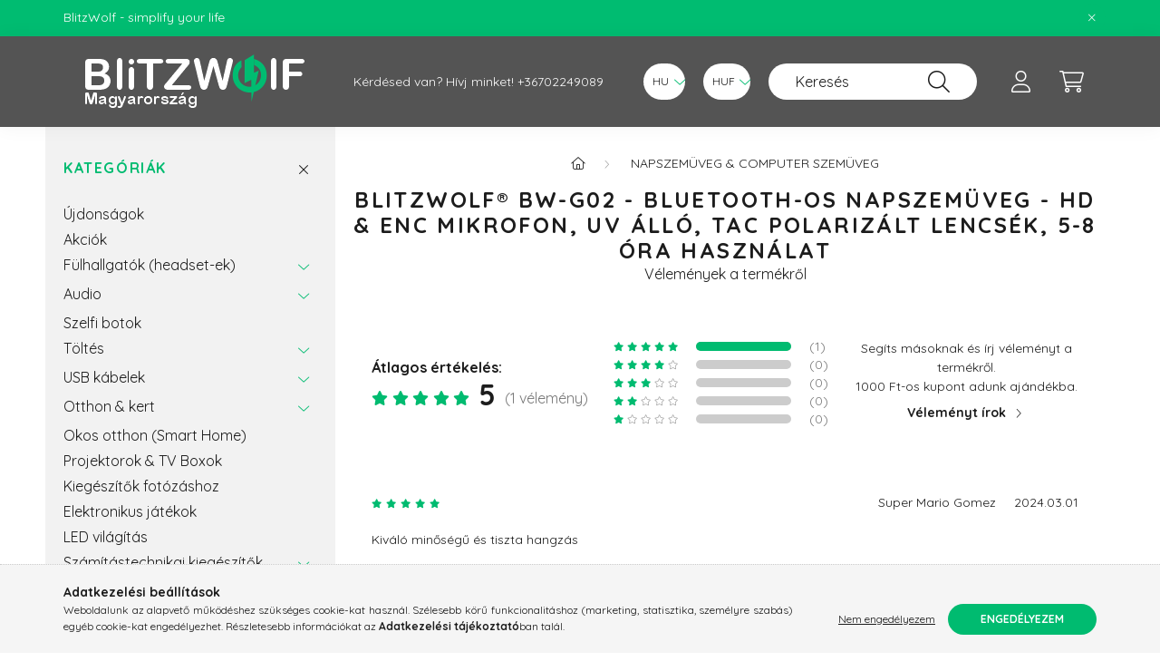

--- FILE ---
content_type: text/html; charset=UTF-8
request_url: https://blitzwolf.hu/shop_artforum.php?cikk=BlitzWolf-BW-G02-Bluetooth-napszemuveg
body_size: 18152
content:
<!DOCTYPE html>
<html lang="hu">
    <head>
        <meta charset="utf-8">
<meta name="description" content="Vélemények a termékről, BlitzWolf® BW-G02 - Bluetooth-os napszemüveg - HD & ENC mikrofon, UV álló, TAC polarizált lencsék, 5-8 óra használat, BlitzWolf">
<meta name="robots" content="index, follow">
<meta http-equiv="X-UA-Compatible" content="IE=Edge">
<meta property="og:site_name" content="BlitzWolf" />
<meta property="og:title" content="BlitzWolf® BW-G02 - Bluetooth-os napszemüveg - HD & ENC mikr">
<meta property="og:description" content="Vélemények a termékről, BlitzWolf® BW-G02 - Bluetooth-os napszemüveg - HD & ENC mikrofon, UV álló, TAC polarizált lencsék, 5-8 óra használat, BlitzWolf">
<meta property="og:type" content="website">
<meta name="google-site-verification" content="Vc7vdyRLzVnOqaQrF8k0bdKtp6-N0EDLV3Pd2g4NKtQ">
<meta name="theme-color" content="#000000">
<meta name="msapplication-TileColor" content="#000000">
<meta name="mobile-web-app-capable" content="yes">
<meta name="apple-mobile-web-app-capable" content="yes">
<meta name="MobileOptimized" content="320">
<meta name="HandheldFriendly" content="true">

<title>BlitzWolf® BW-G02 - Bluetooth-os napszemüveg - HD & ENC mikr</title>


<script>
var service_type="shop";
var shop_url_main="https://blitzwolf.hu";
var actual_lang="hu";
var money_len="0";
var money_thousend=" ";
var money_dec=",";
var shop_id=90562;
var unas_design_url="https:"+"/"+"/"+"blitzwolf.hu"+"/"+"!common_design"+"/"+"base"+"/"+"002202"+"/";
var unas_design_code='002202';
var unas_base_design_code='2200';
var unas_design_ver=4;
var unas_design_subver=4;
var unas_shop_url='https://blitzwolf.hu';
var responsive="yes";
var price_nullcut_disable=1;
var config_plus=new Array();
config_plus['product_tooltip']=1;
config_plus['cart_redirect']=1;
config_plus['money_type']='Ft';
config_plus['money_type_display']='Ft';
var lang_text=new Array();

var UNAS = UNAS || {};
UNAS.shop={"base_url":'https://blitzwolf.hu',"domain":'blitzwolf.hu',"username":'bliztwolf.unas.hu',"id":90562,"lang":'hu',"currency_type":'Ft',"currency_code":'HUF',"currency_rate":'1',"currency_length":0,"base_currency_length":0,"canonical_url":''};
UNAS.design={"code":'002202',"page":'product_reviews'};
UNAS.api_auth="7b37e814a66f5e5bfb765d114306203d";
UNAS.customer={"email":'',"id":0,"group_id":0,"without_registration":0};
UNAS.shop["category_id"]="351149";
UNAS.shop["only_private_customer_can_purchase"] = false;
 

UNAS.text = {
    "button_overlay_close": `Bezár`,
    "popup_window": `Felugró ablak`,
    "list": `lista`,
    "updating_in_progress": `frissítés folyamatban`,
    "updated": `frissítve`,
    "is_opened": `megnyitva`,
    "is_closed": `bezárva`,
    "deleted": `törölve`,
    "consent_granted": `hozzájárulás megadva`,
    "consent_rejected": `hozzájárulás elutasítva`,
    "field_is_incorrect": `mező hibás`,
    "error_title": `Hiba!`,
    "product_variants": `termék változatok`,
    "product_added_to_cart": `A termék a kosárba került`,
    "product_added_to_cart_with_qty_problem": `A termékből csak [qty_added_to_cart] [qty_unit] került kosárba`,
    "product_removed_from_cart": `A termék törölve a kosárból`,
    "reg_title_name": `Név`,
    "reg_title_company_name": `Cégnév`,
    "number_of_items_in_cart": `Kosárban lévő tételek száma`,
    "cart_is_empty": `A kosár üres`,
    "cart_updated": `A kosár frissült`
};


UNAS.text["delete_from_compare"]= `Törlés összehasonlításból`;
UNAS.text["comparison"]= `Összehasonlítás`;

UNAS.text["delete_from_favourites"]= `Törlés a kedvencek közül`;
UNAS.text["add_to_favourites"]= `Kedvencekhez`;






window.lazySizesConfig=window.lazySizesConfig || {};
window.lazySizesConfig.loadMode=1;
window.lazySizesConfig.loadHidden=false;

window.dataLayer = window.dataLayer || [];
function gtag(){dataLayer.push(arguments)};
gtag('js', new Date());
</script>

<script src="https://blitzwolf.hu/!common_packages/jquery/jquery-3.2.1.js?mod_time=1682493235"></script>
<script src="https://blitzwolf.hu/!common_packages/jquery/plugins/migrate/migrate.js?mod_time=1682493235"></script>
<script src="https://blitzwolf.hu/!common_packages/jquery/plugins/autocomplete/autocomplete.js?mod_time=1751452520"></script>
<script src="https://blitzwolf.hu/!common_packages/jquery/plugins/tools/overlay/overlay.js?mod_time=1753784913"></script>
<script src="https://blitzwolf.hu/!common_packages/jquery/plugins/tools/toolbox/toolbox.expose.js?mod_time=1724322378"></script>
<script src="https://blitzwolf.hu/!common_packages/jquery/plugins/lazysizes/lazysizes.min.js?mod_time=1682493235"></script>
<script src="https://blitzwolf.hu/!common_packages/jquery/plugins/lazysizes/plugins/bgset/ls.bgset.min.js?mod_time=1752825097"></script>
<script src="https://blitzwolf.hu/!common_packages/jquery/own/shop_common/exploded/common.js?mod_time=1764831093"></script>
<script src="https://blitzwolf.hu/!common_packages/jquery/own/shop_common/exploded/common_overlay.js?mod_time=1754986321"></script>
<script src="https://blitzwolf.hu/!common_packages/jquery/own/shop_common/exploded/common_shop_popup.js?mod_time=1754991412"></script>
<script src="https://blitzwolf.hu/!common_packages/jquery/own/shop_common/exploded/page_product_reviews.js?mod_time=1751452520"></script>
<script src="https://blitzwolf.hu/!common_packages/jquery/own/shop_common/exploded/function_favourites.js?mod_time=1725525511"></script>
<script src="https://blitzwolf.hu/!common_packages/jquery/own/shop_common/exploded/function_compare.js?mod_time=1751452520"></script>
<script src="https://blitzwolf.hu/!common_packages/jquery/own/shop_common/exploded/function_recommend.js?mod_time=1751452520"></script>
<script src="https://blitzwolf.hu/!common_packages/jquery/own/shop_common/exploded/function_product_print.js?mod_time=1725525511"></script>
<script src="https://blitzwolf.hu/!common_packages/jquery/plugins/hoverintent/hoverintent.js?mod_time=1682493235"></script>
<script src="https://blitzwolf.hu/!common_packages/jquery/own/shop_tooltip/shop_tooltip.js?mod_time=1753441722"></script>
<script src="https://blitzwolf.hu/!common_design/base/002200/main.js?mod_time=1753356622"></script>
<script src="https://blitzwolf.hu/!common_packages/jquery/plugins/flickity/v3/flickity.pkgd.min.js?mod_time=1753784913"></script>
<script src="https://blitzwolf.hu/!common_packages/jquery/plugins/flickity/v3/as-nav-for.js?mod_time=1682493235"></script>
<script src="https://blitzwolf.hu/!common_packages/jquery/plugins/toastr/toastr.min.js?mod_time=1682493235"></script>
<script src="https://blitzwolf.hu/!common_packages/jquery/plugins/tippy/popper-2.4.4.min.js?mod_time=1682493235"></script>
<script src="https://blitzwolf.hu/!common_packages/jquery/plugins/tippy/tippy-bundle.umd.min.js?mod_time=1682493235"></script>

<link href="https://blitzwolf.hu/temp/shop_90562_bf4aefe9373ab97cf3267148eb326567.css?mod_time=1768907055" rel="stylesheet" type="text/css">

<link href="https://blitzwolf.hu/shop_ordered/90562/design_pic/favicon.ico" rel="shortcut icon">
<script>
        var google_consent=1;
    
        gtag('consent', 'default', {
           'ad_storage': 'denied',
           'ad_user_data': 'denied',
           'ad_personalization': 'denied',
           'analytics_storage': 'denied',
           'functionality_storage': 'denied',
           'personalization_storage': 'denied',
           'security_storage': 'granted'
        });

    
        gtag('consent', 'update', {
           'ad_storage': 'denied',
           'ad_user_data': 'denied',
           'ad_personalization': 'denied',
           'analytics_storage': 'denied',
           'functionality_storage': 'denied',
           'personalization_storage': 'denied',
           'security_storage': 'granted'
        });

        </script>
    <script async src="https://www.googletagmanager.com/gtag/js?id=UA-148160305-1"></script>    <script>
    gtag('config', 'UA-148160305-1');

          gtag('config', 'UA-147652254-1');
                  gtag('config', 'G-H5PCNJGK2D');
                  gtag('config', 'G-1C6ENRFCGT');
                  gtag('config', 'G-W9ZLLR1VR9');
                  gtag('config', 'UA-147652254-1');
                  gtag('config', 'G-DHKMNQCRB5');
                  gtag('config', 'G-WKNHDP208G');
                  gtag('config', 'G-3F41LYQ34D');
                  gtag('config', 'G-ZWREKQ3B5T');
                </script>
        <script>
    var google_analytics=1;

       </script>
           <script>
        gtag('config', 'AW-965216171',{'allow_enhanced_conversions':true});
                </script>
            <script>
        var google_ads=1;

                gtag('event','remarketing', {
            'ecomm_pagetype': 'other'        });
            </script>
        <!-- Google Tag Manager -->
    <script>(function(w,d,s,l,i){w[l]=w[l]||[];w[l].push({'gtm.start':
            new Date().getTime(),event:'gtm.js'});var f=d.getElementsByTagName(s)[0],
            j=d.createElement(s),dl=l!='dataLayer'?'&l='+l:'';j.async=true;j.src=
            'https://www.googletagmanager.com/gtm.js?id='+i+dl;f.parentNode.insertBefore(j,f);
        })(window,document,'script','dataLayer','GTM-PD93B5S');</script>
    <!-- End Google Tag Manager -->

    
    <script>
    var facebook_pixel=1;
    /* <![CDATA[ */
        !function(f,b,e,v,n,t,s){if(f.fbq)return;n=f.fbq=function(){n.callMethod?
            n.callMethod.apply(n,arguments):n.queue.push(arguments)};if(!f._fbq)f._fbq=n;
            n.push=n;n.loaded=!0;n.version='2.0';n.queue=[];t=b.createElement(e);t.async=!0;
            t.src=v;s=b.getElementsByTagName(e)[0];s.parentNode.insertBefore(t,s)}(window,
                document,'script','//connect.facebook.net/en_US/fbevents.js');

        fbq('init', '2231887460401206');
                fbq('track', 'PageView', {}, {eventID:'PageView.aXCCOig03jV4KmmWmNu2qgAAPHM'});
        
        $(document).ready(function() {
            $(document).on("addToCart", function(event, product_array){
                facebook_event('AddToCart',{
					content_name: product_array.name,
					content_category: product_array.category,
					content_ids: [product_array.sku],
					contents: [{'id': product_array.sku, 'quantity': product_array.qty}],
					content_type: 'product',
					value: product_array.price,
					currency: 'HUF'
				}, {eventID:'AddToCart.' + product_array.event_id});
            });

            $(document).on("addToFavourites", function(event, product_array){
                facebook_event('AddToWishlist', {
                    content_ids: [product_array.sku],
                    content_type: 'product'
                }, {eventID:'AddToFavourites.' + product_array.event_id});
            });
        });

    /* ]]> */
    </script>
<script id='recaptchaScript' src='https://www.google.com/recaptcha/api.js' async defer></script>


        <meta content="width=device-width, initial-scale=1.0" name="viewport" />
        <link rel="preconnect" href="https://fonts.gstatic.com">
        <link rel="preload" href="https://fonts.googleapis.com/css2?family=Quicksand:wght@400;700&display=swap" as="style" />
        <link rel="stylesheet" href="https://fonts.googleapis.com/css2?family=Quicksand:wght@400;700&display=swap" media="print" onload="this.media='all'">
        <noscript>
            <link rel="stylesheet" href="https://fonts.googleapis.com/css2?family=Quicksand:wght@400;700&display=swap" />
        </noscript>
        
        
        
        
        
        

        
        
        
        
                    
            
            
            
            
            
            
            
            
            
                
    </head>

                
                
    
    
    
    
    
                     
    
    <body class='design_ver4 design_subver1 design_subver2 design_subver3 design_subver4' id="ud_shop_artforum">
        <div id="box_compare_content" class="text-center fixed-bottom">                    <script>
	$(document).ready(function(){ $("#box_container_shop_compare").css("display","none"); });</script>

    
    </div>
    
        <!-- Google Tag Manager (noscript) -->
    <noscript><iframe src="https://www.googletagmanager.com/ns.html?id=GTM-PD93B5S"
                      height="0" width="0" style="display:none;visibility:hidden"></iframe></noscript>
    <!-- End Google Tag Manager (noscript) -->
    <div id="image_to_cart" style="display:none; position:absolute; z-index:100000;"></div>
<div class="overlay_common overlay_warning" id="overlay_cart_add"></div>
<script>$(document).ready(function(){ overlay_init("cart_add",{"onBeforeLoad":false}); });</script>
<div id="overlay_login_outer"></div>	
	<script>
	$(document).ready(function(){
	    var login_redir_init="";

		$("#overlay_login_outer").overlay({
			onBeforeLoad: function() {
                var login_redir_temp=login_redir_init;
                if (login_redir_act!="") {
                    login_redir_temp=login_redir_act;
                    login_redir_act="";
                }

				                    var temp_href="https://blitzwolf.hu/shop_login.php";
                    if (login_redir_temp!="") temp_href=temp_href+"?login_redir="+encodeURIComponent(login_redir_temp);
					location.href=temp_href;
								},
			top: 50,
						closeOnClick: (config_plus['overlay_close_on_click_forced'] === 1),
			onClose: function(event, overlayIndex) {
				$("#login_redir").val("");
			},
			load: false
		});
		
			});
	function overlay_login() {
		$(document).ready(function(){
			$("#overlay_login_outer").overlay().load();
		});
	}
	function overlay_login_remind() {
        if (unas_design_ver >= 5) {
            $("#overlay_remind").overlay().load();
        } else {
            $(document).ready(function () {
                $("#overlay_login_outer").overlay().close();
                setTimeout('$("#overlay_remind").overlay().load();', 250);
            });
        }
	}

    var login_redir_act="";
    function overlay_login_redir(redir) {
        login_redir_act=redir;
        $("#overlay_login_outer").overlay().load();
    }
	</script>  
	<div class="overlay_common overlay_info" id="overlay_remind"></div>
<script>$(document).ready(function(){ overlay_init("remind",[]); });</script>

	<script>
    	function overlay_login_error_remind() {
		$(document).ready(function(){
			load_login=0;
			$("#overlay_error").overlay().close();
			setTimeout('$("#overlay_remind").overlay().load();', 250);	
		});
	}
	</script>  
	<div class="overlay_common overlay_info" id="overlay_newsletter"></div>
<script>$(document).ready(function(){ overlay_init("newsletter",[]); });</script>

<script>
function overlay_newsletter() {
    $(document).ready(function(){
        $("#overlay_newsletter").overlay().load();
    });
}
</script>
<div class="overlay_common overlay_error" id="overlay_script"></div>
<script>$(document).ready(function(){ overlay_init("script",[]); });</script>
    <script>
    $(document).ready(function() {
        $.ajax({
            type: "GET",
            url: "https://blitzwolf.hu/shop_ajax/ajax_stat.php",
            data: {master_shop_id:"90562",get_ajax:"1"}
        });
    });
    </script>
    

    <div id="container" class="page_shop_artforum">
                        <div class="js-element nanobar js-nanobar" data-element-name="header_text_section_1">
        <div class="container">
            <div class="header_text_section_1 nanobar__inner">
                                    <p style="text-align: left;">BlitzWolf - simplify your life</p>
                                <button type="button" class="btn nanobar__btn-close" onclick="closeNanobar(this,'header_text_section_1_hide','session','--nanobar-height');" aria-label="Bezár" title="Bezár">
                    <span class="icon--close"></span>
                </button>
            </div>
        </div>
    </div>
    <script>
        $(document).ready(function() {
            root.style.setProperty('--nanobar-height', getHeight($(".js-nanobar")) + "px");
        });
    </script>
    

        <header class="header js-header">
            <div class="header-inner js-header-inner">
                <div class="container">
                    <div class="row gutters-10 gutters-xl-20 flex-nowrap justify-content-center align-items-center py-3 py-lg-4 position-relative">
                        <div class="header__left col col-lg-auto">
                            <div class="header__left-inner d-flex align-items-center">
                                <button type="button" class="hamburger__btn dropdown--btn d-xl-none" id="hamburger__btn" aria-label="hamburger button" data-btn-for=".main__left">
                                    <span class="hamburger__btn-icon icon--hamburger"></span>
                                </button>
                                    <div id="header_logo_img" class="js-element header_logo logo" data-element-name="header_logo">
        <div class="header_logo-img-container">
            <div class="header_logo-img-wrapper">
                                                <a href="https://blitzwolf.hu/">                    <picture>
                                                <source srcset="https://blitzwolf.hu/!common_design/custom/bliztwolf.unas.hu/element/layout_hu_header_logo-280x60_1_default.png?time=1631080213 1x, https://blitzwolf.hu/!common_design/custom/bliztwolf.unas.hu/element/layout_hu_header_logo-280x60_1_default_retina.png?time=1631080213 2x" />
                        <img                              width="280" height="60"
                                                          src="https://blitzwolf.hu/!common_design/custom/bliztwolf.unas.hu/element/layout_hu_header_logo-280x60_1_default.png?time=1631080213"                             
                             alt="BlitzWolf                        "/>
                    </picture>
                    </a>                                        </div>
        </div>
    </div>

                            </div>
                        </div>

                        <div class="header__right col-auto col-lg">
                            <div class="row gutters-10 align-items-center">
                                <div class="js-element header_text_section_2 d-none d-lg-block col col-xl-auto text-center text-xl-left" data-element-name="header_text_section_2">
            <div class="header_text_section_2-slide slide-1"><p>Kérdésed van? Hívj minket! <a href="tel:+36702249089">+36702249089</a></p></div>
    </div>

                                <div class="col-auto col-xl d-flex justify-content-end position-static">
                                        <div class="lang-box-desktop flex-shrink-0">
        <div class="lang-select-group form-group form-select-group mb-0">
            <select class="form-control border-0 lang-select" aria-label="Nyelv váltás" name="change_lang" id="box_lang_select_desktop" onchange="location.href='https://blitzwolf.hu'+this.value">
                                <option value="/shop_artforum.php?cikk=BlitzWolf-BW-G02-Bluetooth-napszemuveg" selected="selected">HU</option>
                                <option value="/sk/shop_artforum.php?cikk=BlitzWolf-BW-G02-Bluetooth-napszemuveg">SK</option>
                                <option value="/at/shop_artforum.php?cikk=BlitzWolf-BW-G02-Bluetooth-napszemuveg">AT</option>
                                <option value="/en/shop_artforum.php?cikk=BlitzWolf-BW-G02-Bluetooth-napszemuveg">EN</option>
                                <option value="/de/shop_artforum.php?cikk=BlitzWolf-BW-G02-Bluetooth-napszemuveg">DE</option>
                                <option value="/it/shop_artforum.php?cikk=BlitzWolf-BW-G02-Bluetooth-napszemuveg">IT</option>
                                <option value="/ro/shop_artforum.php?cikk=BlitzWolf-BW-G02-Bluetooth-napszemuveg">RO</option>
                                <option value="/pl/shop_artforum.php?cikk=BlitzWolf-BW-G02-Bluetooth-napszemuveg">PL</option>
                            </select>
        </div>
    </div>
    
                                        <div class="currency-box-desktop flex-shrink-0">
        <form action="https://blitzwolf.hu/shop_moneychange.php" name="form_moneychange" method="post"><input name="file_back" type="hidden" value="/shop_artforum.php?cikk=BlitzWolf-BW-G02-Bluetooth-napszemuveg">
            <div class="currency-select-group form-group form-select-group mb-0">
                <select class="form-control border-0 money-select" aria-label="Pénznem váltás" name="session_money_select" id="session_money_select2" onchange="document.form_moneychange.submit();">
                    <option value="-1" selected="selected">HUF - Ft</option>
                                            <option value="0">EUR - €</option>
                                            <option value="1">RON - Lei</option>
                                            <option value="2">PLN - zł</option>
                                            <option value="3">CZK - Kč</option>
                                    </select>
            </div>
        </form>
            </div>


                                    <button class="search-box__dropdown-btn dropdown--btn d-xl-none" aria-label="search button" type="button" data-btn-for=".search-box__dropdown">
                                        <span class="search-box__dropdown-btn-icon icon--search"></span>
                                    </button>
                                    <div class="search-box search-box__dropdown dropdown--content dropdown--content-till-lg" data-content-for=".search__dropdown-btn" data-content-direction="full">
                                        <div class="dropdown--content-inner search-box__inner position-relative js-search browser-is-chrome" id="box_search_content">
    <form name="form_include_search" id="form_include_search" action="https://blitzwolf.hu/shop_search.php" method="get">
    <div class="box-search-group">
        <input data-stay-visible-breakpoint="1200" class="search-box__input ac_input form-control js-search-input" name="search"
               pattern=".{3,100}" id="box_search_input" value="" aria-label="Keresés"
               title="Hosszabb kereső kifejezést írjon be!" placeholder="Keresés" type="search" maxlength="100" autocomplete="off"
               required        >
        <div class='search-box__search-btn-outer input-group-append' title='Keresés'>
            <button class='search-btn' aria-label="Keresés">
                <span class="search-btn-icon icon--search"></span>
            </button>
        </div>
        <div class="search__loading">
            <div class="loading-spinner--small"></div>
        </div>
    </div>
    <div class="search-box__mask"></div>
    </form>
    <div class="ac_results"></div>
</div>
<script>
    $(document).ready(function(){
        $(document).on('smartSearchInputLoseFocus', function(){
            if ($('.js-search-smart-autocomplete').length>0) {
                setTimeout(function () {
                    let height = $(window).height() - ($('.js-search-smart-autocomplete').offset().top - $(window).scrollTop()) - 20;
                    $('.search-smart-autocomplete').css('max-height', height + 'px');
                }, 300);
            }
        });
    });
</script>

                                    </div>

                                        <button type="button" class="profile__btn js-profile-btn dropdown--btn" id="profile__btn" data-orders="https://blitzwolf.hu/shop_order_track.php" aria-label="profile button" data-btn-for=".profile__dropdown">
        <span class="profile__btn-icon icon--head"></span>
    </button>
    <div class="profile__dropdown dropdown--content" data-content-for=".profile__btn" data-content-direction="right">
        <div class="dropdown--content-inner">
                    <div class="profile__title">
                <span class="profile__title-icon icon--b-head"></span>
                <span class="profile__title-text">Belépés</span>
            </div>
            <div class='login-box__loggedout-container'>
                <form name="form_login" action="https://blitzwolf.hu/shop_logincheck.php" method="post"><input name="file_back" type="hidden" value="/shop_artforum.php?cikk=BlitzWolf-BW-G02-Bluetooth-napszemuveg"><input type="hidden" name="login_redir" value="" id="login_redir">
                <div class="login-box__form-inner">
                    <div class="form-group login-box__input-field form-label-group">
                        <input name="shop_user_login" id="shop_user_login" aria-label="Email" placeholder='Email' type="text" maxlength="100" class="form-control" spellcheck="false" autocomplete="email" autocapitalize="off">
                        <label for="shop_user_login">Email</label>
                    </div>
                    <div class="form-group login-box__input-field form-label-group mb-4">
                        <input name="shop_pass_login" id="shop_pass_login" aria-label="Jelszó" placeholder="Jelszó" type="password" maxlength="100" class="form-control" spellcheck="false" autocomplete="current-password" autocapitalize="off">
                        <label for="shop_pass_login">Jelszó</label>
                    </div>
                    <div class="form-group text-center mb-4">
                        <button type="submit" class="btn btn-primary">Belép</button>
                    </div>
                                        <div class="login-box__social-group form-group">
                        <div class="row gutters-5">
                                                                                        <div class="col">
                                    <div class="google-login-wrap" tabindex="0">
    <div class="google-login-btn btn w-100"><span class="o">o</span><span class="o">o</span><span class="g">g</span><span class="l">l</span><span class="e">e</span></div>
    <iframe class="google-iframe btn btn-link w-100" scrolling="no" src="https://cluster3.unas.hu/shop_google_login.php?url=https%3A%2F%2Fblitzwolf.hu&text=Bel%C3%A9p%C3%A9s+Google+fi%C3%B3kkal&type=&align=center&design=%2Fbase%2F002202%2F" title="Google"></iframe>
</div>                                </div>
                                                    </div>
                    </div>
                                        <div class="line-separator"></div>
                    <div class="form-group text-center">
                        <div class="login-box__reg-btn-wrap">
                            <a class="login-box__reg-btn btn btn-secondary" href="https://blitzwolf.hu/shop_reg.php?no_reg=0">Regisztráció</a>
                        </div>
                        <div class="login-box__remind-btn-wrap">
                            <button type="button" class="login-box__remind-btn btn btn-secondary" onclick="handleCloseDropdowns(); overlay_login_remind();">Elfelejtettem a jelszavamat</button>
                        </div>
                    </div>
                </div>
                </form>
            </div>
                </div>
    </div>


                                    <button class="cart-box__btn dropdown--btn js-cart-box-loaded-by-ajax" aria-label="cart button" type="button" data-btn-for=".cart-box__dropdown">
                                        <span class="cart-box__btn-icon icon--cart">
                                                <span id="box_cart_content" class="cart-box">            </span>
                                        </span>
                                    </button>
                                                                        <div class="cart-box__dropdown dropdown--content js-cart-box-dropdown" data-content-for=".cart-box__btn" data-content-direction="right">
                                        <div class="h-100 dropdown--content-inner" id="box_cart_content2">
                                            <div class="loading-spinner-wrapper text-center">
                                                <div class="loading-spinner--small" style="width:30px;height:30px;"></div>
                                            </div>
                                            <script>
                                                $(document).ready(function(){
                                                    $('.cart-box__btn').on('click', function(){
                                                        let $this_btn = $(this);
                                                        const $box_cart_2 = $("#box_cart_content2");

                                                        if (!$this_btn.hasClass('ajax-loading') && !$this_btn.hasClass('is-loaded')) {
                                                            $.ajax({
                                                                type: "GET",
                                                                async: true,
                                                                url: "https://blitzwolf.hu/shop_ajax/ajax_box_cart.php?get_ajax=1&lang_master=hu&cart_num=2",
                                                                beforeSend:function(){
                                                                    $this_btn.addClass('ajax-loading');
                                                                    $box_cart_2.addClass('ajax-loading');
                                                                },
                                                                success: function (data) {
                                                                    $box_cart_2.html(data).removeClass('ajax-loading').addClass("is-loaded");
                                                                    $this_btn.removeClass('ajax-loading').addClass("is-loaded");

                                                                    const $box_cart_free_shipping_el = $(".js-cart-box-free-shipping", $box_cart_2);
                                                                    const $box_cart_sum_and_btns_el = $(".js-cart-box-sum-and-btns", $box_cart_2);
                                                                    const $box_cart_header_el = $(".js-cart-box-title", $box_cart_2);

                                                                    requestAnimationFrame(function() {
                                                                        if ($box_cart_free_shipping_el.length > 0 && $box_cart_free_shipping_el.css('display') != 'none') {
                                                                            root.style.setProperty("--cart-box-free-shipping-height", $box_cart_free_shipping_el.outerHeight(true) + "px");
                                                                        }
                                                                        if ($box_cart_header_el.length > 0 && $box_cart_header_el.css('display') != 'none') {
                                                                            root.style.setProperty("--cart-box-header-height", $box_cart_header_el.outerHeight(true) + "px");
                                                                        }
                                                                        root.style.setProperty("--cart-box-sum-and-btns", $box_cart_sum_and_btns_el.outerHeight(true) + "px");
                                                                    })
                                                                }
                                                            });
                                                        }
                                                    });
                                                });
                                            </script>
                                            
                                        </div>
                                    </div>
                                                                    </div>
                            </div>
                        </div>
                    </div>
                </div>
            </div>
        </header>
        
        <main class="main">
            <div class="container">
                <div class="row">
                                        <div class="main__left col-auto dropdown--content dropdown--content-till-lg" data-content-for=".hamburger__btn, .filter-top__filter-btn" data-content-direction="left">
                        <button class="main__left-btn-close btn-close d-xl-none" data-close-btn-for=".hamburger__btn, .main__left" type="button" aria-label="bezár" data-text="bezár"></button>
                        <div class="main__left-inner">
                            

                                                        <div id="box_container_shop_cat" class="box_container">
                                <div class="box box--closeable has-opened-content">
                                    <div class="box__title h4">
                                        <span class="box__title-text" onclick="boxContentOpener($(this));">Kategóriák</span>
                                        <button onclick="boxContentOpener($(this));"  aria-expanded="true" class="box__toggle-btn content-toggle-btn" aria-haspopup="listbox" type="button"></button>
                                    </div>
                                    <div class="box__content show js-box-content">
                                                <script>
    function navItemOpen($thisBtn) {
        let $thisParentSubmenu = $thisBtn.closest('.submenu');
        let $thisNavItem = $thisBtn.closest('.nav-item');
        let $thisSubmenu = $thisNavItem.find('.submenu').first();

        /*remove is-opened class form the rest menus (cat+plus)*/
        let $notThisOpenedNavItem = $thisParentSubmenu.find('.nav-item.show').not($thisNavItem);
        $notThisOpenedNavItem.find('.submenu.show').removeClass('show');
        $notThisOpenedNavItem.find('.submenu-toggle-btn').attr('aria-expanded','false');
        $notThisOpenedNavItem.removeClass('show');

        if ($thisNavItem.hasClass('show')) {
            $thisBtn.attr('aria-expanded','false');
            $thisNavItem.removeClass('show');
            $thisSubmenu.removeClass('show');
        } else {
            $thisBtn.attr('aria-expanded','true');
            $thisNavItem.addClass('show');
            $thisSubmenu.addClass('show');
        }
    }
    function catSubLoad($id,$ajaxUrl){
        let $navItem = $('.nav-item[data-id="'+$id+'"]');

        $.ajax({
            type: 'GET',
            url: $ajaxUrl,
            beforeSend: function(){
                $navItem.addClass('ajax-loading');
                setTimeout(function (){
                    if (!$navItem.hasClass('ajax-loaded')) {
                        $navItem.addClass('ajax-loader');
                    }
                }, 500);
            },
            success:function(data){
                $navItem.append(data);
                $("> .nav-link-wrapper > .submenu-toggle-btn", $navItem).attr('onclick','navItemOpen($(this));').trigger('click');
                $navItem.removeClass('ajax-loading ajax-loader').addClass('ajax-loaded');
            }
        });
    }
</script>

<ul id="nav__cat" class="navbar-nav js-navbar-nav">
            <li class="nav-item spec-item js-nav-item-new" data-id="new">
            <div class="nav-link-wrapper">
                <a class="nav-link" href="https://blitzwolf.hu/ujdonsagok">
                    Újdonságok
                                    </a>

                            </div>
                    </li>
            <li class="nav-item spec-item js-nav-item-akcio" data-id="akcio">
            <div class="nav-link-wrapper">
                <a class="nav-link" href="https://blitzwolf.hu/shop_artspec.php?artspec=1">
                    Akciók
                                    </a>

                            </div>
                    </li>
            <li class="nav-item has-submenu js-nav-item-485315" data-id="485315">
            <div class="nav-link-wrapper">
                <a class="nav-link" href="https://blitzwolf.hu/Fulhallgato-headset-fejhallhato">
                    Fülhallgatók (headset-ek)
                                    </a>

                                <button                         onclick="catSubLoad('485315','https://blitzwolf.hu/shop_ajax/ajax_box_cat.php?get_ajax=1&type=layout&change_lang=hu&level=1&key=485315&box_var_name=shop_cat&box_var_layout_cache=1&box_var_expand_cache=yes&box_var_layout_level0=0&box_var_layout=1&box_var_ajax=1&box_var_section=content&box_var_highlight=yes&box_var_type=expand&box_var_div=no&box_var_expand_cache_per_cats=1');" aria-expanded="false"
                                                class="content-toggle-btn submenu-toggle-btn" data-toggle="submenu" aria-haspopup="true" type="button">
                </button>
                            </div>
                    </li>
            <li class="nav-item has-submenu js-nav-item-878410" data-id="878410">
            <div class="nav-link-wrapper">
                <a class="nav-link" href="https://blitzwolf.hu/audio">
                    Audio
                                    </a>

                                <button                         onclick="catSubLoad('878410','https://blitzwolf.hu/shop_ajax/ajax_box_cat.php?get_ajax=1&type=layout&change_lang=hu&level=1&key=878410&box_var_name=shop_cat&box_var_layout_cache=1&box_var_expand_cache=yes&box_var_layout_level0=0&box_var_layout=1&box_var_ajax=1&box_var_section=content&box_var_highlight=yes&box_var_type=expand&box_var_div=no&box_var_expand_cache_per_cats=1');" aria-expanded="false"
                                                class="content-toggle-btn submenu-toggle-btn" data-toggle="submenu" aria-haspopup="true" type="button">
                </button>
                            </div>
                    </li>
            <li class="nav-item js-nav-item-534276" data-id="534276">
            <div class="nav-link-wrapper">
                <a class="nav-link" href="https://blitzwolf.hu/szelfi_bot">
                    Szelfi botok
                                    </a>

                            </div>
                    </li>
            <li class="nav-item has-submenu js-nav-item-802989" data-id="802989">
            <div class="nav-link-wrapper">
                <a class="nav-link" href="https://blitzwolf.hu/telefon_tolto_USB">
                    Töltés
                                    </a>

                                <button                         onclick="catSubLoad('802989','https://blitzwolf.hu/shop_ajax/ajax_box_cat.php?get_ajax=1&type=layout&change_lang=hu&level=1&key=802989&box_var_name=shop_cat&box_var_layout_cache=1&box_var_expand_cache=yes&box_var_layout_level0=0&box_var_layout=1&box_var_ajax=1&box_var_section=content&box_var_highlight=yes&box_var_type=expand&box_var_div=no&box_var_expand_cache_per_cats=1');" aria-expanded="false"
                                                class="content-toggle-btn submenu-toggle-btn" data-toggle="submenu" aria-haspopup="true" type="button">
                </button>
                            </div>
                    </li>
            <li class="nav-item has-submenu js-nav-item-776038" data-id="776038">
            <div class="nav-link-wrapper">
                <a class="nav-link" href="https://blitzwolf.hu/USB_kabel">
                    USB kábelek
                                    </a>

                                <button                         onclick="catSubLoad('776038','https://blitzwolf.hu/shop_ajax/ajax_box_cat.php?get_ajax=1&type=layout&change_lang=hu&level=1&key=776038&box_var_name=shop_cat&box_var_layout_cache=1&box_var_expand_cache=yes&box_var_layout_level0=0&box_var_layout=1&box_var_ajax=1&box_var_section=content&box_var_highlight=yes&box_var_type=expand&box_var_div=no&box_var_expand_cache_per_cats=1');" aria-expanded="false"
                                                class="content-toggle-btn submenu-toggle-btn" data-toggle="submenu" aria-haspopup="true" type="button">
                </button>
                            </div>
                    </li>
            <li class="nav-item has-submenu js-nav-item-879888" data-id="879888">
            <div class="nav-link-wrapper">
                <a class="nav-link" href="https://blitzwolf.hu/otthon">
                    Otthon & kert
                                    </a>

                                <button                         onclick="catSubLoad('879888','https://blitzwolf.hu/shop_ajax/ajax_box_cat.php?get_ajax=1&type=layout&change_lang=hu&level=1&key=879888&box_var_name=shop_cat&box_var_layout_cache=1&box_var_expand_cache=yes&box_var_layout_level0=0&box_var_layout=1&box_var_ajax=1&box_var_section=content&box_var_highlight=yes&box_var_type=expand&box_var_div=no&box_var_expand_cache_per_cats=1');" aria-expanded="false"
                                                class="content-toggle-btn submenu-toggle-btn" data-toggle="submenu" aria-haspopup="true" type="button">
                </button>
                            </div>
                    </li>
            <li class="nav-item js-nav-item-808799" data-id="808799">
            <div class="nav-link-wrapper">
                <a class="nav-link" href="https://blitzwolf.hu/okos_otthon">
                    Okos otthon (Smart Home)
                                    </a>

                            </div>
                    </li>
            <li class="nav-item js-nav-item-238029" data-id="238029">
            <div class="nav-link-wrapper">
                <a class="nav-link" href="https://blitzwolf.hu/projektorok-es-tv-boxok">
                    Projektorok & TV Boxok
                                    </a>

                            </div>
                    </li>
            <li class="nav-item js-nav-item-607862" data-id="607862">
            <div class="nav-link-wrapper">
                <a class="nav-link" href="https://blitzwolf.hu/Kiegeszitok-fotozashoz">
                    Kiegészítők fotózáshoz
                                    </a>

                            </div>
                    </li>
            <li class="nav-item js-nav-item-283042" data-id="283042">
            <div class="nav-link-wrapper">
                <a class="nav-link" href="https://blitzwolf.hu/elektronikus-jatekok">
                    Elektronikus játékok
                                    </a>

                            </div>
                    </li>
            <li class="nav-item js-nav-item-301019" data-id="301019">
            <div class="nav-link-wrapper">
                <a class="nav-link" href="https://blitzwolf.hu/led-vilagitas">
                    LED világítás
                                    </a>

                            </div>
                    </li>
            <li class="nav-item has-submenu js-nav-item-670677" data-id="670677">
            <div class="nav-link-wrapper">
                <a class="nav-link" href="https://blitzwolf.hu/blitzwolf-kiegeszitok">
                    Számítástechnikai kiegészítők
                                    </a>

                                <button                         onclick="catSubLoad('670677','https://blitzwolf.hu/shop_ajax/ajax_box_cat.php?get_ajax=1&type=layout&change_lang=hu&level=1&key=670677&box_var_name=shop_cat&box_var_layout_cache=1&box_var_expand_cache=yes&box_var_layout_level0=0&box_var_layout=1&box_var_ajax=1&box_var_section=content&box_var_highlight=yes&box_var_type=expand&box_var_div=no&box_var_expand_cache_per_cats=1');" aria-expanded="false"
                                                class="content-toggle-btn submenu-toggle-btn" data-toggle="submenu" aria-haspopup="true" type="button">
                </button>
                            </div>
                    </li>
            <li class="nav-item js-nav-item-351149" data-id="351149">
            <div class="nav-link-wrapper">
                <a class="nav-link" href="https://blitzwolf.hu/Napszemuveg-es-computer-szemuveg">
                    Napszemüveg & computer szemüveg
                                    </a>

                            </div>
                    </li>
            <li class="nav-item js-nav-item-936822" data-id="936822">
            <div class="nav-link-wrapper">
                <a class="nav-link" href="https://blitzwolf.hu/okosorak">
                    Okosórák (smart watch)
                                    </a>

                            </div>
                    </li>
            <li class="nav-item has-submenu js-nav-item-207407" data-id="207407">
            <div class="nav-link-wrapper">
                <a class="nav-link" href="https://blitzwolf.hu/Elektromos-auto-tolto-fali-tolto-Wallbox">
                    Elektromos autó töltés
                                    </a>

                                <button                         onclick="catSubLoad('207407','https://blitzwolf.hu/shop_ajax/ajax_box_cat.php?get_ajax=1&type=layout&change_lang=hu&level=1&key=207407&box_var_name=shop_cat&box_var_layout_cache=1&box_var_expand_cache=yes&box_var_layout_level0=0&box_var_layout=1&box_var_ajax=1&box_var_section=content&box_var_highlight=yes&box_var_type=expand&box_var_div=no&box_var_expand_cache_per_cats=1');" aria-expanded="false"
                                                class="content-toggle-btn submenu-toggle-btn" data-toggle="submenu" aria-haspopup="true" type="button">
                </button>
                            </div>
                    </li>
    </ul>
    
                                                
    
                                    </div>
                                </div>
                                <script>
                                    function boxContentOpener($thisEl) {
                                        let $thisBox = $thisEl.closest('.box');
                                        let $thisBtn = $thisBox.find('.box__toggle-btn');

                                        if ($thisBox.hasClass('has-opened-content')) {
                                            $thisBtn.attr('aria-expanded','false').removeClass('open').addClass('close');
                                            $thisBox.removeClass('has-opened-content').find('.box__content').removeClass('show');
                                        } else {
                                            $thisBox.addClass('has-opened-content').find('.box__content').addClass('show');
                                            $thisBtn.attr('aria-expanded','true').removeClass('open').addClass('close')
                                        }
                                    }
                                </script>
                            </div>
                            
                                    
    

                                                        <div id="box_container_header_section" class="box_container d-lg-none">
                                <div class="box">        <div class="js-element header_text_section_2" data-element-name="header_text_section_2">
            <div class="header_text_section_2-slide slide-1"><p>Kérdésed van? Hívj minket! <a href="tel:+36702249089">+36702249089</a></p></div>
    </div>

    </div>
                            </div>
                            
                                                        <div id="box_container_shop_lang_money" class="box_container d-xl-none">
                                <div class="box">
                                    <div class="d-flex justify-content-center lang-money-box-inner">
                                                    <div class="lang-box-mobile">
        <div class="lang-select-group form-group form-select-group mb-0">
            <select class="form-control border-0 lang-select" aria-label="Nyelv váltás" name="change_lang" id="box_lang_select_mobile" onchange="location.href='https://blitzwolf.hu'+this.value">
                                <option value="/shop_artforum.php?cikk=BlitzWolf-BW-G02-Bluetooth-napszemuveg" selected="selected">HU</option>
                                <option value="/sk/shop_artforum.php?cikk=BlitzWolf-BW-G02-Bluetooth-napszemuveg">SK</option>
                                <option value="/at/shop_artforum.php?cikk=BlitzWolf-BW-G02-Bluetooth-napszemuveg">AT</option>
                                <option value="/en/shop_artforum.php?cikk=BlitzWolf-BW-G02-Bluetooth-napszemuveg">EN</option>
                                <option value="/de/shop_artforum.php?cikk=BlitzWolf-BW-G02-Bluetooth-napszemuveg">DE</option>
                                <option value="/it/shop_artforum.php?cikk=BlitzWolf-BW-G02-Bluetooth-napszemuveg">IT</option>
                                <option value="/ro/shop_artforum.php?cikk=BlitzWolf-BW-G02-Bluetooth-napszemuveg">RO</option>
                                <option value="/pl/shop_artforum.php?cikk=BlitzWolf-BW-G02-Bluetooth-napszemuveg">PL</option>
                            </select>
        </div>
    </div>
    
            <div class="currency-box-mobile">
        <form action="https://blitzwolf.hu/shop_moneychange.php" name="form_moneychange2" method="post"><input name="file_back" type="hidden" value="/shop_artforum.php?cikk=BlitzWolf-BW-G02-Bluetooth-napszemuveg">
            <div class="currency-select-group form-group form-select-group mb-0">
                <select class="form-control border-0 money-select" aria-label="Pénznem váltás" name="session_money_select" id="session_money_select" onchange="document.form_moneychange2.submit();">
                    <option value="-1" selected="selected">HUF - Ft</option>
                                            <option value="0">EUR - €</option>
                                            <option value="1">RON - Lei</option>
                                            <option value="2">PLN - zł</option>
                                            <option value="3">CZK - Kč</option>
                                    </select>
            </div>
        </form>
            </div>

    
                                    </div>
                                </div>
                            </div>
                            
                            

                                                        
                            
                            
                        </div>
                    </div>
                    
                                        <div class="main__right col px-0">
                            <nav id="breadcrumb" aria-label="breadcrumb">
                <div class="container">
                                <ol class="breadcrumb level-1">
                <li class="breadcrumb-item">
                                        <a class="breadcrumb-item breadcrumb-item--home" href="https://blitzwolf.hu/sct/0/" aria-label="Főkategória" title="Főkategória"></a>
                                    </li>
                                <li class="breadcrumb-item">
                                        <a class="breadcrumb-item" href="https://blitzwolf.hu/Napszemuveg-es-computer-szemuveg">Napszemüveg & computer szemüveg</a>
                                    </li>
                            </ol>
            <script>
                $("document").ready(function(){
                                                                        $(".js-nav-item-351149").addClass("has-active");
                                                            });
            </script>
                    </div>
            </nav>
                        
                        




<div id='page_artforum_content' class='page--artforum page_content artforum--type-1'>
    <div class="container">
            <script>
function forum_login() {
 var artforum_error=" Csak regisztrált vásárló, belépést követően írhat véleményt";
 $(document).ready(function(){
     overlay_load("warning",artforum_error,"");
 });
}
</script>

                    <div class="art-forum__title-wrap mb-5">
                <a href="https://blitzwolf.hu/BlitzWolf-BW-G02-Bluetooth-os-napszemuveg-HD-ENC-m" title="    BlitzWolf® BW-G02 - Bluetooth-os napszemüveg - HD & ENC mikrofon, UV álló, TAC polarizált lencsék, 5-8 óra használat">
                    <h1 class="art-forum__title main-title mb-0 text-center">    BlitzWolf® BW-G02 - Bluetooth-os napszemüveg - HD & ENC mikrofon, UV álló, TAC polarizált lencsék, 5-8 óra használat</h1>
                </a>
                <div class="art-forum__subtitle text-center font-l">Vélemények a termékről</div>
            </div>
            <div class='artforum__review main-block'>
                <div class="review-summary mb-4">
    <div class="container container-max-xl">
        <div class="row gutters-10 gutters-xxxl-30 align-items-center">
            <div class="review-summary__average-text col-lg-4 py-4">
                <div class="review-summary__average-title mb-2 text-center text-lg-left font-weight-bold font-l">Átlagos értékelés:</div>
                <div class="review-summary__average-content d-flex flex-wrap justify-content-center justify-content-lg-start align-items-baseline">
                    <div class="review-summary__stars px-0 col-auto">
                                
    <div class="stars" title="5">
                    <div class="star star--full"></div>
                    <div class="star star--full"></div>
                    <div class="star star--full"></div>
                    <div class="star star--full"></div>
                    <div class="star star--full"></div>
                            </div>

                    </div>
                    <span class="review-summary__score-num px-3">5</span>
                    <span class="review-summary__reviews-count font-l">(1 vélemény)</span>
                </div>
            </div>
            <div class="artforum__summary-bars-col col-lg-4 py-4">
                <div class="artforum__summary-bars">
                    <div class="artforum__summary-bar mb-3">
                        <div class="row gutters-10 align-items-center">
                            <div class="col-auto d-flex">
                                    <div class="stars" title="5">
                    <div class="star star--full"></div>
                    <div class="star star--full"></div>
                    <div class="star star--full"></div>
                    <div class="star star--full"></div>
                    <div class="star star--full"></div>
                    </div>

                            </div>
                            <div class="col progress-bar__col">
                                <div class="progress">
                                    <div class="progress-bar" aria-label="5 stars voting percentage" role="progressbar" aria-valuenow="100" aria-valuemin="0" aria-valuemax="100"  style="width: 100%;"></div>
                                </div>
                            </div>
                            <div class="col-auto progress-bar__count-col">(1)</div>
                        </div>
                    </div>
                    <div class="artforum__summary-bar mb-3">
                        <div class="row gutters-10 align-items-center">
                            <div class="col-auto d-flex">
                                    <div class="stars" title="4">
                    <div class="star star--full"></div>
                    <div class="star star--full"></div>
                    <div class="star star--full"></div>
                    <div class="star star--full"></div>
                            <div class="star star--empty"></div>
            </div>

                            </div>
                            <div class="col progress-bar__col">
                                <div class="progress">
                                    <div class="progress-bar" aria-label="4 stars voting percentage" role="progressbar" aria-valuenow="0" aria-valuemin="0" aria-valuemax="100" style="width: 0%;"></div>
                                </div>
                            </div>
                            <div class="col-auto progress-bar__count-col">(0)</div>
                        </div>
                    </div>
                    <div class="artforum__summary-bar mb-3">
                        <div class="row gutters-10 align-items-center">
                            <div class="col-auto d-flex">
                                    <div class="stars" title="3">
                    <div class="star star--full"></div>
                    <div class="star star--full"></div>
                    <div class="star star--full"></div>
                            <div class="star star--empty"></div>
                    <div class="star star--empty"></div>
            </div>

                            </div>
                            <div class="col progress-bar__col">
                                <div class="progress">
                                    <div class="progress-bar" aria-label="3 stars voting percentage" role="progressbar" aria-valuenow="0" aria-valuemin="0" aria-valuemax="100"  style="width: 0%;"></div>
                                </div>
                            </div>
                            <div class="col-auto progress-bar__count-col">(0)</div>
                        </div>
                    </div>
                    <div class="artforum__summary-bar mb-3">
                        <div class="row gutters-10 align-items-center">
                            <div class="col-auto d-flex">
                                    <div class="stars" title="2">
                    <div class="star star--full"></div>
                    <div class="star star--full"></div>
                            <div class="star star--empty"></div>
                    <div class="star star--empty"></div>
                    <div class="star star--empty"></div>
            </div>

                            </div>
                            <div class="col progress-bar__col">
                                <div class="progress">
                                    <div class="progress-bar" aria-label="2 stars voting percentage" role="progressbar" aria-valuenow="0" aria-valuemin="0" aria-valuemax="100"  style="width: 0%;"></div>
                                </div>
                            </div>
                            <div class="col-auto progress-bar__count-col">(0)</div>
                        </div>
                    </div>
                    <div class="artforum__summary-bar">
                        <div class="row gutters-10 align-items-center">
                            <div class="col-auto d-flex">
                                    <div class="stars" title="1">
                    <div class="star star--full"></div>
                            <div class="star star--empty"></div>
                    <div class="star star--empty"></div>
                    <div class="star star--empty"></div>
                    <div class="star star--empty"></div>
            </div>

                            </div>
                            <div class="col progress-bar__col">
                                <div class="progress">
                                    <div class="progress-bar" aria-label="1 star voting percentage" role="progressbar" aria-valuenow="0" aria-valuemin="0" aria-valuemax="100"  style="width: 0%;"></div>
                                </div>
                            </div>
                            <div class="col-auto progress-bar__count-col">(0)</div>
                        </div>
                    </div>
                </div>
            </div>
            <div class="col-lg-4 py-4">
                <div class="no-review text-center">
                    <div class="no-review__tilte mb-2">Segíts másoknak és írj véleményt a termékről.<br />
1000 Ft-os kupont adunk ajándékba.</div>
                                            <button type="button" class='artforum__jump-to-writing-btn btn btn-secondary' data-scroll='.writing-review'>Véleményt írok</button>
                                    </div>
            </div>
        </div>
    </div>
</div>
                
                <div class="product-reviews">
    <div class="row no-gutters">
        
                <div class="product-review col-12">
            <div class="container container-max-xl">
                <div class="product-review__head mb-4">
                    <div class="row gutters-10 align-items-center">
                                                <div class="product-review__stars-outer col-auto d-inline-flex align-items-center mr-auto">
                            <div class="stars">
                                    <div class="stars" title="5">
                    <div class="star star--full"></div>
                    <div class="star star--full"></div>
                    <div class="star star--full"></div>
                    <div class="star star--full"></div>
                    <div class="star star--full"></div>
                    </div>

                            </div>
                        </div>
                        <div class="product-review__author col-auto">Super Mario Gomez </div>                        <div class="product-review__created-at col-auto">2024.03.01</div>
                    </div>
                </div>
                <div class="product-review__body">
                    <div class="product-review__wrap">
                        <div class="product-review__message my-4 text-justify">Kiváló minőségű és tiszta hangzás </div>
                                                <div class="product-review__adv-disadv">
                                                        <div class="product-review__advantage">
                                <span class="review-text__title">Előnyök:</span>
                                <span class="review-text__content">Kényelmes és menő </span>
                            </div>
                            
                                                        <div class="product-review__disadvantage">
                                <span class="review-text__title">Hátrányok:</span>
                                <span class="review-text__content">Nincs </span>
                            </div>
                                                    </div>
                        
                                                                    </div>
                </div>
            </div>
        </div>
            </div>
</div>

                            </div>
        
        <div class="writing-review__title main-title">Vélemény írása a termékről</div>
            <div class="writing-review__container container-max-md px-0">
                <div class="writing-review my-5">
                    <div class="writing-review__product-pic-name-wrap row no-gutters mb-4 align-items-center">
                                                    <div class="writing-review__product-pic-wrap col-auto">
                                <a href="https://blitzwolf.hu/BlitzWolf-BW-G02-Bluetooth-os-napszemuveg-HD-ENC-m" title="    BlitzWolf® BW-G02 - Bluetooth-os napszemüveg - HD & ENC mikrofon, UV álló, TAC polarizált lencsék, 5-8 óra használat">
                                    <img width="80" height="80" src="https://blitzwolf.hu/img/90562/BlitzWolf-BW-G02-Bluetooth-napszemuveg/80x80,r/BlitzWolf-BW-G02-Bluetooth-napszemuveg.jpg?time=1718802155" srcset="https://blitzwolf.hu/img/90562/BlitzWolf-BW-G02-Bluetooth-napszemuveg/160x160,r/BlitzWolf-BW-G02-Bluetooth-napszemuveg.jpg?time=1718802155 2x" alt="BlitzWolf® BW-G02 - Bluetooth-os napszemüveg - HD & ENC mikrofon, UV álló, TAC polarizált lencsék, 5-8 óra használat" title="BlitzWolf® BW-G02 - Bluetooth-os napszemüveg - HD & ENC mikrofon, UV álló, TAC polarizált lencsék, 5-8 óra használat" id="main_image_BlitzWolf__unas__BW__unas__G02__unas__Bluetooth__unas__napszemuveg" />
                                </a>
                            </div>
                        
                        <div class="writing-review__product-name-wrap col pl-4">
                            <a href="https://blitzwolf.hu/BlitzWolf-BW-G02-Bluetooth-os-napszemuveg-HD-ENC-m">
                                                                    <div class='writing-review__product-name font-weight-bold'>    BlitzWolf® BW-G02 - Bluetooth-os napszemüveg - HD & ENC mikrofon, UV álló, TAC polarizált lencsék, 5-8 óra használat</div>
                                                            </a>
                        </div>
                    </div>

                    <form method="post" id="page_artforum_form" action="https://blitzwolf.hu/shop_artforum.php"  name="form_forum">
<input type="hidden" value="ok" name="new_opin" />
<input type="hidden" value="  BlitzWolf® BW-G02 - Bluetooth-os napszemüveg - HD & ENC mikrofon, UV álló, TAC polarizált lencsék, 5-8 óra használat" name="termek_nev" />
<input type="hidden" value="BlitzWolf-BW-G02-Bluetooth-napszemuveg" name="cikk" />

                                        
                    <div class="writing-review__form-inner">
                        <div class="form-row">
                            <div class="col-sm">
                                <div class="form-group form-label-group">
                                    <input class="form-control" name="forum_name" placeholder="Név" id="forum_name" type="text" maxlength="100" value=""/>
                                    <label for="forum_name" >Név</label>
                                    <div class="invalid-feedback">A módosításhoz kötelező elfogadni az ÁSZF-et és az Adatkezelési tájékoztatót</div>
                                </div>
                            </div>
                                                            <div class="col-sm">
                                    <div class="form-group form-label-group">
                                        <input class="form-control" name="forum_emai" placeholder="Email" id="forum_emai" type="email" maxlength="100"  value=""/>
                                        <label for="forum_emai" >Email</label>
                                        <div class="invalid-feedback"></div>
                                    </div>
                                </div>
                                                    </div>

                        <div class="form-group mt-1 mb-4" id="page_artforum_write_score">
                            <div class="writing-review__score d-flex align-items-baseline">
                                <div class="writing-review__score-label mr-3">Értékelés:</div>
                                <div class="writing-review__score-value">
                                    <div class="writing-review__stars stars flex-row-reverse">
                                        <input id="rating-5" class="form-control star-radio" name="forum_score" type="radio" value="5" />
                                        <label for="rating-5" class="star-label star star--empty"></label>
                                        <input id="rating-4" class="form-control star-radio" name="forum_score" type="radio" value="4" />
                                        <label for="rating-4" class="star-label star star--empty"></label>
                                        <input id="rating-3" class="form-control star-radio" name="forum_score" type="radio" value="3" />
                                        <label for="rating-3" class="star-label star star--empty"></label>
                                        <input id="rating-2" class="form-control star-radio" name="forum_score" type="radio" value="2" />
                                        <label for="rating-2" class="star-label star star--empty"></label>
                                        <input id="rating-1" class="form-control star-radio" name="forum_score" type="radio" value="1" />
                                        <label for="rating-1" class="star-label star star--empty"></label>
                                    </div>
                                </div>
                            </div>
                            <input type="hidden" class="form-control" name="feedback" value="0">
                            <div class="invalid-feedback">A módosításhoz kötelező elfogadni az ÁSZF-et és az Adatkezelési tájékoztatót</div>
                        </div>

                        <div class="form-group form-label-group">
                            <textarea class="form-control" name="forum_message" placeholder="Üzenet" id="forum_message" rows="" cols=""></textarea>
                            <label for="forum_message">Üzenet</label>
                            <div class="invalid-feedback">A módosításhoz kötelező elfogadni az ÁSZF-et és az Adatkezelési tájékoztatót</div>
                        </div>

                                                    <div class="form-row">
                                <div class="col-sm">
                                    <div class="form-group form-label-group">
                                        <textarea class="form-control" name="forum_message_pros" placeholder="Előnyök" id="forum_message_pros" rows="" cols=""></textarea>
                                        <label for="forum_message_pros">Előnyök</label>
                                        <div class="invalid-feedback">A módosításhoz kötelező elfogadni az ÁSZF-et és az Adatkezelési tájékoztatót</div>
                                    </div>
                                </div>
                                <div class="col-sm">
                                    <div class="form-group form-label-group">
                                        <textarea class="form-control" name="forum_message_cons" placeholder="Hátrányok" id="forum_message_cons" rows="" cols=""></textarea>
                                        <label for="forum_message_cons">Hátrányok</label>
                                        <div class="invalid-feedback">A módosításhoz kötelező elfogadni az ÁSZF-et és az Adatkezelési tájékoztatót</div>
                                    </div>
                                </div>
                            </div>
                        
                        
                        <div class="form-group" id="writing-review__policy">
                            <div class="custom-control custom-checkbox font-s">
                                <input class="custom-control-input" name="forum_privacy_policy" id="forum_privacy_policy" type="checkbox" value="1" />
                                <label class="custom-control-label" for="forum_privacy_policy">Hozzájárulok az adataim kezeléséhez és elfogadom az <a href="https://blitzwolf.hu/shop_help.php?tab=privacy_policy" target="_blank" class="text_normal"><b>Adatkezelési tájékoztató</b></a>t.</label>
                                <div class="invalid-feedback">Nem fogadta el az Adatkezelési tájékoztatót</div>
                            </div>
                        </div>

                        <div class="form-group text-center" id="reviews__btn-wrap">
                                                            <script>
    function recaptcha_callback(temp) {
        $("#recaptcha_response").val(temp);
        document.form_forum.submit();
    }
</script>
<input type="hidden" value="" name="recaptcha_response" id="recaptcha_response" />
                                <button class="reviews__btn g-recaptcha btn btn-primary" data-sitekey="6LeO4yErAAAAAMbPB3EELnms_ZanOF-wAQI5ooUH" data-callback="recaptcha_callback" data-badge="bottomleft">Elküld</button>
                                                    </div>
                    </div>
                    </form>
                </div>
                <a class="artforum__btn-back btn btn--2" href="https://blitzwolf.hu/BlitzWolf-BW-G02-Bluetooth-os-napszemuveg-HD-ENC-m#artdet__art-forum">Vissza</a>
            </div>
        </div>
        </div>
</div>
                                            </div>
                                    </div>
            </div>
        </main>

                <footer>
            <div class="footer">
                <div class="footer-container container-max-xl">
                    <div class="footer__navigation">
                        <div class="row gutters-10">
                            <nav class="footer__nav footer__nav-1 col-6 col-lg-3 mb-5 mb-lg-3">    <div class="js-element footer_v2_menu_1" data-element-name="footer_v2_menu_1">
                    <div class="footer__header h5">
                Oldaltérkép
            </div>
                                        
<ul>
<li><a href="https://blitzwolf.hu/">Nyitóoldal</a></li>
<li><a href="https://blitzwolf.hu/sct/0/">Termékek</a></li>
</ul>
            </div>

</nav>
                            <nav class="footer__nav footer__nav-2 col-6 col-lg-3 mb-5 mb-lg-3">    <div class="js-element footer_v2_menu_2" data-element-name="footer_v2_menu_2">
                    <div class="footer__header h5">
                Vásárlói fiók
            </div>
                                        <ul>
<li><a href="javascript:overlay_login();">Belépés</a></li>
<li><a href="https://blitzwolf.hu/shop_reg.php">Regisztráció</a></li>
<li><a href="https://blitzwolf.hu/shop_order_track.php">Profilom</a></li>
<li><a href="https://blitzwolf.hu/shop_cart.php">Kosár</a></li>
<li><a href="https://blitzwolf.hu/shop_order_track.php?tab=favourites">Kedvenceim</a></li>
<li><a href="https://blitzwolf.hu/visszalepes-a-szerzodestol">Visszalépés a szerződéstől</a></li>
<li><a href="/garancia-ervenyesitese">Panaszkezelési űrlap</a></li>
</ul>
            </div>

</nav>
                            <nav class="footer__nav footer__nav-3 col-6 col-lg-3 mb-5 mb-lg-3">    <div class="js-element footer_v2_menu_3" data-element-name="footer_v2_menu_3">
                    <div class="footer__header h5">
                Információk
            </div>
                                        <ul>
<li><a href="https://blitzwolf.hu/shop_help.php?tab=terms">Általános szerződési feltételek</a></li>
<li><a href="https://blitzwolf.hu/shop_help.php?tab=privacy_policy">Adatkezelési tájékoztató</a></li>
<li><a href="https://blitzwolf.hu/shop_contact.php?tab=payment">Fizetés</a></li>
<li><a href="https://blitzwolf.hu/shop_contact.php?tab=shipping">Szállítás & készlet</a></li>
<li><a href="https://blitzwolf.hu/shop_contact.php">Elérhetőségek</a></li>
<li><a href="https://blitzwolf.hu/Garancia">Garancia</a></li>
<li><a href="https://blitzwolf.hu/GaN-toltesi-technologia">Gan töltési technológia</a></li>
<li><a href="https://blitzwolf.hu/a-blitzwolfrol">A Blitzwolf-ról</a></li>
</ul>
            </div>

</nav>
                            <nav class="footer__nav footer__nav-4 col-6 col-lg-3 mb-5 mb-lg-3">
                                    <div class="js-element footer_v2_menu_4 footer_contact" data-element-name="footer_v2_menu_4">
                    <div class="footer__header h5">
                BlitzWolf Magyarország
            </div>
                                        <p><a href="https://maps.google.com/?q=2112+Veresegyh%C3%A1z%2C+Mez%C5%91+utca+12" target="_blank" rel="noopener">2112 Veresegyház, Mező utca 12</a></p>
                                <p><a href="tel:+36702249089" target="_blank">+36702249089</a></p>
                                <p><a href="mailto:info@blitzwolf.hu" target="_blank" rel="noopener">info@blitzwolf.hu</a></p>
<p>&nbsp;</p>
            </div>


                                <div class="footer_social footer_v2_social">
                                    <ul class="footer__list d-flex list--horizontal">
                                                    <li class="js-element footer_v2_social-list-item" data-element-name="footer_v2_social"><p><a href="https://facebook.com" target="_blank" rel="noopener">facebook</a></p></li>
            <li class="js-element footer_v2_social-list-item" data-element-name="footer_v2_social"><p><a href="https://instagram.com" target="_blank" rel="noopener">instagram</a></p></li>
            <li class="js-element footer_v2_social-list-item" data-element-name="footer_v2_social"><p><a href="https://youtube.com" target="_blank" rel="noopener">youtube</a></p></li>
            <li class="js-element footer_v2_social-list-item" data-element-name="footer_v2_social"><p style="text-align: left;"></p>
<p style="text-align: left;"></p>
<table style="border-collapse: collapse;" height="69">
<tbody>
<tr>
<td style="width: 28.8594px;"></td>
<td style="width: 270.141px;">
<p><br /><img src="https://blitzwolf.hu/shop_ordered/90562/pic/blitzwolf_logo.png" width="129" height="28" alt="" style="float: left;" /><br /><br />BlitzWolf- Simplify your life</p>
</td>
</tr>
</tbody>
</table></li>
    

                                        <li><button type="button" class="cookie-alert__btn-open btn btn-square-lg icon--cookie" id="cookie_alert_close" onclick="cookie_alert_action(0,-1)" title="Adatkezelési beállítások"></button></li>
                                    </ul>
                                </div>
                            </nav>
                        </div>
                    </div>
                </div>
                <script>	$(document).ready(function () {			$("#provider_link_click").click(function(e) {			window.open("https://unas.hu/?utm_source=90562&utm_medium=ref&utm_campaign=shop_provider");		});	});</script><a id='provider_link_click' href='#' class='text_normal has-img' title='Webáruház készítés'><img src='https://blitzwolf.hu/!common_design/own/image/logo_unas_dark.svg' width='60' height='15' alt='Webáruház készítés' title='Webáruház készítés' loading='lazy'></a>
            </div>

            <div class="partners">
                <div class="partners__container container d-flex flex-wrap align-items-center justify-content-center">
                    <div class="partner__box d-inline-flex flex-wrap align-items-center justify-content-center my-3">
        <div class="partner__item m-2">
                <div id="box_partner_arukereso" style="background:#FFF; width:130px; margin:0 auto; padding:3px 0 1px;">
<!-- ÁRUKERESŐ.HU CODE - PLEASE DO NOT MODIFY THE LINES BELOW -->
<div style="background:transparent; text-align:center; padding:0; margin:0 auto; width:120px">
<a title="Árukereső.hu" href="https://www.arukereso.hu/" style="display: flex;border:0; padding:0;margin:0 0 2px 0;" target="_blank"><svg viewBox="0 0 374 57"><style type="text/css">.ak1{fill:#0096FF;}.ak3{fill:#FF660A;}</style><path class="ak1" d="m40.4 17.1v24.7c0 4.7 1.9 6.7 6.5 6.7h1.6v7h-1.6c-8.2 0-12.7-3.1-13.9-9.5-2.9 6.1-8.5 10.2-15.3 10.2-10.3 0-17.7-8.6-17.7-19.9s7.4-19.9 17.3-19.9c7.3 0 12.8 4.7 15.2 11.8v-11.1zm-20.5 31.8c7.3 0 12.6-5.4 12.6-12.6 0-7.3-5.2-12.7-12.6-12.7-6.5 0-11.8 5.4-11.8 12.7 0 7.2 5.3 12.6 11.8 12.6zm3.3-48.8h8.8l-8.8 12h-8z"></path><path class="ak1" d="m53.3 17.1h7.9v10.1c2.7-9.6 8.8-11.9 15-10.4v7.5c-8.4-2.3-15 2.1-15 9.4v21.7h-7.9z"></path><path class="ak1" d="m89.2 17.1v22.5c0 5.6 4 9.4 9.6 9.4 5.4 0 9.5-3.8 9.5-9.4v-22.5h7.9v22.5c0 9.9-7.4 16.7-17.4 16.7-10.1 0-17.5-6.8-17.5-16.7v-22.5z"></path><path class="ak1" d="m132.6 55.5h-7.9v-55.5h7.9v35.1l16.2-17.9h9.9l-14.8 16 17.7 22.3h-10l-13-16.5-6 6.4z"></path><path class="ak1" d="m181.2 16.4c12.3 0 21.1 10 19.7 22.6h-31.7c1.1 6.1 6 10.4 12.6 10.4 5 0 9.1-2.6 11.3-6.8l6.6 2.9c-3.3 6.3-9.7 10.7-18.1 10.7-11.5 0-20.3-8.6-20.3-19.9-0.1-11.3 8.5-19.9 19.9-19.9zm11.7 16.4c-1.3-5.5-5.7-9.6-11.8-9.6-5.8 0-10.4 4-11.8 9.6z"></path><path class="ak1" d="m208.5 17.1h7.9v10.1c2.7-9.6 8.8-11.9 15-10.4v7.5c-8.4-2.3-15 2.1-15 9.4v21.7h-7.9z"></path><path class="ak1" d="m252.4 16.4c12.3 0 21.1 10 19.7 22.6h-31.7c1.1 6.1 6 10.4 12.6 10.4 5 0 9.1-2.6 11.3-6.8l6.6 2.9c-3.3 6.3-9.7 10.7-18.1 10.7-11.5 0-20.3-8.6-20.3-19.9s8.6-19.9 19.9-19.9zm11.8 16.4c-1.3-5.5-5.7-9.6-11.8-9.6-5.8 0-10.4 4-11.8 9.6z"></path><path class="ak1" d="m293.7 49.8c5 0 8.3-2.2 8.3-5.2 0-8.8-23.5-1.6-23.5-16.6 0-6.7 6.4-11.6 15.1-11.6 8.8 0 14.5 4.3 15.7 10.9l-7.9 1.7c-0.6-4-3.4-6.2-7.8-6.2-4.2 0-7.2 2-7.2 4.9 0 8.5 23.5 1.4 23.5 16.9 0 6.8-7.1 11.7-16.3 11.7s-15.1-4.3-16.3-10.9l7.9-1.7c0.8 4 3.7 6.1 8.5 6.1z"></path><path class="ak1" d="m335.4 16.4c11.5 0 20.3 8.6 20.3 19.9 0 11.2-8.8 19.9-20.3 19.9s-20.3-8.6-20.3-19.9 8.8-19.9 20.3-19.9zm0 32.5c7 0 12.2-5.4 12.2-12.6 0-7.3-5.2-12.7-12.2-12.7-6.9 0-12.2 5.4-12.2 12.7 0 7.2 5.3 12.6 12.2 12.6zm-3.6-48.8h7.9l-8.8 12h-7.2zm13.4 0h8l-8.9 12h-7.2z"></path><path class="ak3" d="m369 46.2c2.7 0 4.9 2.2 4.9 4.9s-2.2 4.9-4.9 4.9-4.9-2.2-4.9-4.9c-0.1-2.6 2.2-4.9 4.9-4.9zm-4-46.2h7.9v40h-7.9z"></path></svg></a>
<a title="Árukereső.hu" style="line-height:16px;font-size: 11px; font-family: Arial, Verdana; color: #000" href="https://www.arukereso.hu/" target="_blank">Árukereső.hu</a>
</div>
<!-- ÁRUKERESŐ.HU CODE END -->
</div>

            </div>
    </div>







                    <div class="checkout__box d-inline-flex flex-wrap align-items-center justify-content-center my-3 text-align-center" >
        <div class="checkout__item m-2">
                <a href="https://blitzwolf.hu/shop_contact.php?tab=payment"  class="checkout__link" rel="nofollow noopener">
                    <img class="checkout__img lazyload" title="mypos_eu" alt="mypos_eu"
                 src="https://blitzwolf.hu/main_pic/space.gif" data-src="https://blitzwolf.hu/!common_design/own/image/logo/checkout/logo_checkout_mypos_eu_box.png" data-srcset="https://blitzwolf.hu/!common_design/own/image/logo/checkout/logo_checkout_mypos_eu_box-2x.png 2x"
                 width="95" height="40"
                 style="width:95px;max-height:40px;"
            >
                </a>
            </div>
        <div class="checkout__item m-2">
                <a href="https://blitzwolf.hu/shop_contact.php?tab=payment"  class="checkout__link" rel="nofollow noopener">
                    <img class="checkout__img lazyload" title="viva_com" alt="viva_com"
                 src="https://blitzwolf.hu/main_pic/space.gif" data-src="https://blitzwolf.hu/!common_design/own/image/logo/checkout/logo_checkout_viva_com_box.png" data-srcset="https://blitzwolf.hu/!common_design/own/image/logo/checkout/logo_checkout_viva_com_box-2x.png 2x"
                 width="415" height="40"
                 style="width:415px;max-height:40px;"
            >
                </a>
            </div>
        <div class="checkout__item m-2">
                <a href="https://simplepartner.hu/PaymentService/Fizetesi_tajekoztato.pdf" target="_blank" class="checkout__link" rel="nofollow noopener">
                    <img class="checkout__img lazyload" title="simplepay_hu_v2" alt="simplepay_hu_v2"
                 src="https://blitzwolf.hu/main_pic/space.gif" data-src="https://blitzwolf.hu/!common_design/own/image/logo/checkout/logo_checkout_simplepay_hu_v2_box.png" data-srcset="https://blitzwolf.hu/!common_design/own/image/logo/checkout/logo_checkout_simplepay_hu_v2_box-2x.png 2x"
                 width="582" height="40"
                 style="width:582px;max-height:40px;"
            >
                </a>
            </div>
    </div>
                    <div class="certificate__box d-inline-flex flex-wrap align-items-center justify-content-center my-3">
        <div class="certificate__item m-2">
                <a title="Árukereső, a hiteles vásárlási kalauz" href="https://www.arukereso.hu/" target="_blank" class="text_normal has-img"><img src="https://image.arukereso.hu/trustedbadge/139519-150x74-aed17a7ae3100e6c84c2505fa67552de.png" alt="Árukereső, a hiteles vásárlási kalauz" /></a>
            </div>
    </div>
                </div>
            </div>
        </footer>
            </div>

    <button class="back_to_top btn btn-square-lg icon--chevron-up" type="button" aria-label="jump to top button"></button>

    <script>
/* <![CDATA[ */
function add_to_favourites(value,cikk,id,id_outer,master_key) {
    var temp_cikk_id=cikk.replace(/-/g,'__unas__');
    if($("#"+id).hasClass("remove_favourites")){
	    $.ajax({
	    	type: "POST",
	    	url: "https://blitzwolf.hu/shop_ajax/ajax_favourites.php",
	    	data: "get_ajax=1&action=remove&cikk="+cikk+"&shop_id=90562",
	    	success: function(result){
	    		if(result=="OK") {
                var product_array = {};
                product_array["sku"] = cikk;
                product_array["sku_id"] = temp_cikk_id;
                product_array["master_key"] = master_key;
                $(document).trigger("removeFromFavourites", product_array);                if (google_analytics==1) gtag("event", "remove_from_wishlist", { 'sku':cikk });	    		    if ($(".page_artdet_func_favourites_"+temp_cikk_id).attr("alt")!="") $(".page_artdet_func_favourites_"+temp_cikk_id).attr("alt","Kedvencekhez");
	    		    if ($(".page_artdet_func_favourites_"+temp_cikk_id).attr("title")!="") $(".page_artdet_func_favourites_"+temp_cikk_id).attr("title","Kedvencekhez");
	    		    $(".page_artdet_func_favourites_text_"+temp_cikk_id).html("Kedvencekhez");
	    		    $(".page_artdet_func_favourites_"+temp_cikk_id).removeClass("remove_favourites");
	    		    $(".page_artdet_func_favourites_outer_"+temp_cikk_id).removeClass("added");
	    		}
	    	}
    	});
    } else {
	    $.ajax({
	    	type: "POST",
	    	url: "https://blitzwolf.hu/shop_ajax/ajax_favourites.php",
	    	data: "get_ajax=1&action=add&cikk="+cikk+"&shop_id=90562",
	    	dataType: "JSON",
	    	success: function(result){
                var product_array = {};
                product_array["sku"] = cikk;
                product_array["sku_id"] = temp_cikk_id;
                product_array["master_key"] = master_key;
                product_array["event_id"] = result.event_id;
                $(document).trigger("addToFavourites", product_array);	    		if(result.success) {
	    		    if ($(".page_artdet_func_favourites_"+temp_cikk_id).attr("alt")!="") $(".page_artdet_func_favourites_"+temp_cikk_id).attr("alt","Törlés a kedvencek közül");
	    		    if ($(".page_artdet_func_favourites_"+temp_cikk_id).attr("title")!="") $(".page_artdet_func_favourites_"+temp_cikk_id).attr("title","Törlés a kedvencek közül");
	    		    $(".page_artdet_func_favourites_text_"+temp_cikk_id).html("Törlés a kedvencek közül");
	    		    $(".page_artdet_func_favourites_"+temp_cikk_id).addClass("remove_favourites");
	    		    $(".page_artdet_func_favourites_outer_"+temp_cikk_id).addClass("added");
	    		}
	    	}
    	});
     }
  }
var get_ajax=1;

	if(ak_widget_params === undefined || ak_widget_script === undefined) {
		var ak_widget_params = ["aed17a7ae3100e6c84c2505fa67552de","BL","HU",1,"BL"];
		var ak_widget_script = document.createElement("script");
		ak_widget_script.type = "text/javascript";
		ak_widget_script.src = ("https:" == document.location.protocol ? "https" : "http" ) + "://static.arukereso.hu/widget/presenter.js";
		ak_widget_script.async = true;
		document.body.appendChild(ak_widget_script);
	}
	    function calc_search_input_position(search_inputs) {
        let search_input = $(search_inputs).filter(':visible').first();
        if (search_input.length) {
            const offset = search_input.offset();
            const width = search_input.outerWidth(true);
            const height = search_input.outerHeight(true);
            const left = offset.left;
            const top = offset.top - $(window).scrollTop();

            document.documentElement.style.setProperty("--search-input-left-distance", `${left}px`);
            document.documentElement.style.setProperty("--search-input-right-distance", `${left + width}px`);
            document.documentElement.style.setProperty("--search-input-bottom-distance", `${top + height}px`);
            document.documentElement.style.setProperty("--search-input-height", `${height}px`);
        }
    }

    var autocomplete_width;
    var small_search_box;
    var result_class;

    function change_box_search(plus_id) {
        result_class = 'ac_results'+plus_id;
        $("."+result_class).css("display","none");
        autocomplete_width = $("#box_search_content" + plus_id + " #box_search_input" + plus_id).outerWidth(true);
        small_search_box = '';

                if (autocomplete_width < 160) autocomplete_width = 160;
        if (autocomplete_width < 280) {
            small_search_box = ' small_search_box';
            $("."+result_class).addClass("small_search_box");
        } else {
            $("."+result_class).removeClass("small_search_box");
        }
        
        const search_input = $("#box_search_input"+plus_id);
                search_input.autocomplete().setOptions({ width: autocomplete_width, resultsClass: result_class, resultsClassPlus: small_search_box });
    }

    function init_box_search(plus_id) {
        const search_input = $("#box_search_input"+plus_id);

        
        
        change_box_search(plus_id);
        $(window).resize(function(){
            change_box_search(plus_id);
        });

        search_input.autocomplete("https://blitzwolf.hu/shop_ajax/ajax_box_search.php", {
            width: autocomplete_width,
            resultsClass: result_class,
            resultsClassPlus: small_search_box,
            minChars: 2,
            max: 10,
            extraParams: {
                'shop_id':'90562',
                'lang_master':'hu',
                'get_ajax':'1',
                'search': function() {
                    return search_input.val();
                }
            },
            onSelect: function() {
                var temp_search = search_input.val();

                if (temp_search.indexOf("unas_category_link") >= 0){
                    search_input.val("");
                    temp_search = temp_search.replace('unas_category_link¤','');
                    window.location.href = temp_search;
                } else {
                                        $("#form_include_search"+plus_id).submit();
                }
            },
            selectFirst: false,
                });
    }
    $(document).ready(function() {init_box_search("");});    function popup_compare_dialog(cikk) {
                if (cikk!="" && ($("#page_artlist_"+cikk.replace(/-/g,'__unas__')+" .page_art_func_compare").hasClass("page_art_func_compare_checked") || $(".page_artlist_sku_"+cikk.replace(/-/g,'__unas__')+" .page_art_func_compare").hasClass("page_art_func_compare_checked") || $(".page_artdet_func_compare_"+cikk.replace(/-/g,'__unas__')).hasClass("page_artdet_func_compare_checked"))) {
            compare_box_refresh(cikk,"delete");
        } else {
            if (cikk!="") compare_checkbox(cikk,"add")
                        $.get("https://blitzwolf.hu/shop_compare.php?get_ajax=1&action=add&cikk="+cikk, function(data){
                compare_box_refresh("","");
            });
                                    $.shop_popup("open",{
                ajax_url:"https://blitzwolf.hu/shop_compare.php",
                ajax_data:"cikk="+cikk+"&change_lang=hu&get_ajax=1",
                width: "content",
                height: "content",
                offsetHeight: 32,
                modal:0.6,
                contentId:"page_compare_table",
                popupId:"compare",
                class:"shop_popup_compare shop_popup_artdet",
                overflow: "auto"
            });

            if (google_analytics==1) gtag("event", "show_compare", { });

                    }
            }
    $(document).ready(function() { $("#box_container_shop_compare").css("display", "none"); });
$(document).ready(function(){
    setTimeout(function() {

        
    }, 300);

});

/* ]]> */
</script>


<script type="application/ld+json">{"@context":"https:\/\/schema.org\/","@type":"BreadcrumbList","itemListElement":[{"@type":"ListItem","position":1,"name":"Napszem\u00fcveg & computer szem\u00fcveg","item":"https:\/\/blitzwolf.hu\/Napszemuveg-es-computer-szemuveg"}]}</script>

<script type="application/ld+json">{"@context":"https:\/\/schema.org\/","@type":"WebSite","url":"https:\/\/blitzwolf.hu\/","name":"BlitzWolf","potentialAction":{"@type":"SearchAction","target":"https:\/\/blitzwolf.hu\/shop_search.php?search={search_term}","query-input":"required name=search_term"}}</script>
<!-- WhatsHelp.io widget -->
<script>
  (function () {
      var options = {
          whatsapp:"+36702249089",
          call_to_action:"Message us!",
          position: "right",
      };
      var proto = document.location.protocol, host = "getbutton.io", url = proto + "//static." + host;
      var s = document.createElement('script'); s.type = 'text/javascript'; s.async = true; s.src = url + '/widget-send-button/js/init.js';
      s.onload = function () { WhWidgetSendButton.init(host, proto, options); };
      var x = document.getElementsByTagName('script')[0]; x.parentNode.insertBefore(s, x);
  })();
</script>
<!-- WhatsHelp.io widget -->
<div class="cookie-alert cookie_alert_1" id="cookie_alert">
    <div class="cookie-alert__inner bg-1 py-4 border-top" id="cookie_alert_open">
        <div class="container">
            <div class="row align-items-md-end">
                <div class="col-md">
                    <div class="cookie-alert__title font-weight-bold">Adatkezelési beállítások</div>
                    <div class="cookie-alert__text font-s text-justify">Weboldalunk az alapvető működéshez szükséges cookie-kat használ. Szélesebb körű funkcionalitáshoz (marketing, statisztika, személyre szabás) egyéb cookie-kat engedélyezhet. Részletesebb információkat az <a href="https://blitzwolf.hu/shop_help.php?tab=privacy_policy" target="_blank" class="text_normal"><b>Adatkezelési tájékoztató</b></a>ban talál.</div>
                                    </div>
                <div class="col-md-auto">
                    <div class="cookie-alert__btns text-center text-md-right">
                        <button class="cookie-alert__btn-not-allow btn btn-sm btn-link px-3 mt-3 mt-md-0" type="button" onclick='cookie_alert_action(1,0)'>Nem engedélyezem</button>
                        <button class='cookie-alert__btn-allow btn btn-sm btn-primary mt-3 mt-md-0' type='button' onclick='cookie_alert_action(1,1)'>Engedélyezem</button>
                    </div>
                </div>
            </div>
        </div>
    </div>
</div>
<script>
    $(".cookie-alert__btn-open").show();
</script>

    </body>
    
</html>

--- FILE ---
content_type: text/html; charset=utf-8
request_url: https://www.google.com/recaptcha/api2/anchor?ar=1&k=6LeO4yErAAAAAMbPB3EELnms_ZanOF-wAQI5ooUH&co=aHR0cHM6Ly9ibGl0endvbGYuaHU6NDQz&hl=en&v=PoyoqOPhxBO7pBk68S4YbpHZ&size=invisible&badge=bottomleft&anchor-ms=20000&execute-ms=30000&cb=dpzhkauqk4l4
body_size: 48812
content:
<!DOCTYPE HTML><html dir="ltr" lang="en"><head><meta http-equiv="Content-Type" content="text/html; charset=UTF-8">
<meta http-equiv="X-UA-Compatible" content="IE=edge">
<title>reCAPTCHA</title>
<style type="text/css">
/* cyrillic-ext */
@font-face {
  font-family: 'Roboto';
  font-style: normal;
  font-weight: 400;
  font-stretch: 100%;
  src: url(//fonts.gstatic.com/s/roboto/v48/KFO7CnqEu92Fr1ME7kSn66aGLdTylUAMa3GUBHMdazTgWw.woff2) format('woff2');
  unicode-range: U+0460-052F, U+1C80-1C8A, U+20B4, U+2DE0-2DFF, U+A640-A69F, U+FE2E-FE2F;
}
/* cyrillic */
@font-face {
  font-family: 'Roboto';
  font-style: normal;
  font-weight: 400;
  font-stretch: 100%;
  src: url(//fonts.gstatic.com/s/roboto/v48/KFO7CnqEu92Fr1ME7kSn66aGLdTylUAMa3iUBHMdazTgWw.woff2) format('woff2');
  unicode-range: U+0301, U+0400-045F, U+0490-0491, U+04B0-04B1, U+2116;
}
/* greek-ext */
@font-face {
  font-family: 'Roboto';
  font-style: normal;
  font-weight: 400;
  font-stretch: 100%;
  src: url(//fonts.gstatic.com/s/roboto/v48/KFO7CnqEu92Fr1ME7kSn66aGLdTylUAMa3CUBHMdazTgWw.woff2) format('woff2');
  unicode-range: U+1F00-1FFF;
}
/* greek */
@font-face {
  font-family: 'Roboto';
  font-style: normal;
  font-weight: 400;
  font-stretch: 100%;
  src: url(//fonts.gstatic.com/s/roboto/v48/KFO7CnqEu92Fr1ME7kSn66aGLdTylUAMa3-UBHMdazTgWw.woff2) format('woff2');
  unicode-range: U+0370-0377, U+037A-037F, U+0384-038A, U+038C, U+038E-03A1, U+03A3-03FF;
}
/* math */
@font-face {
  font-family: 'Roboto';
  font-style: normal;
  font-weight: 400;
  font-stretch: 100%;
  src: url(//fonts.gstatic.com/s/roboto/v48/KFO7CnqEu92Fr1ME7kSn66aGLdTylUAMawCUBHMdazTgWw.woff2) format('woff2');
  unicode-range: U+0302-0303, U+0305, U+0307-0308, U+0310, U+0312, U+0315, U+031A, U+0326-0327, U+032C, U+032F-0330, U+0332-0333, U+0338, U+033A, U+0346, U+034D, U+0391-03A1, U+03A3-03A9, U+03B1-03C9, U+03D1, U+03D5-03D6, U+03F0-03F1, U+03F4-03F5, U+2016-2017, U+2034-2038, U+203C, U+2040, U+2043, U+2047, U+2050, U+2057, U+205F, U+2070-2071, U+2074-208E, U+2090-209C, U+20D0-20DC, U+20E1, U+20E5-20EF, U+2100-2112, U+2114-2115, U+2117-2121, U+2123-214F, U+2190, U+2192, U+2194-21AE, U+21B0-21E5, U+21F1-21F2, U+21F4-2211, U+2213-2214, U+2216-22FF, U+2308-230B, U+2310, U+2319, U+231C-2321, U+2336-237A, U+237C, U+2395, U+239B-23B7, U+23D0, U+23DC-23E1, U+2474-2475, U+25AF, U+25B3, U+25B7, U+25BD, U+25C1, U+25CA, U+25CC, U+25FB, U+266D-266F, U+27C0-27FF, U+2900-2AFF, U+2B0E-2B11, U+2B30-2B4C, U+2BFE, U+3030, U+FF5B, U+FF5D, U+1D400-1D7FF, U+1EE00-1EEFF;
}
/* symbols */
@font-face {
  font-family: 'Roboto';
  font-style: normal;
  font-weight: 400;
  font-stretch: 100%;
  src: url(//fonts.gstatic.com/s/roboto/v48/KFO7CnqEu92Fr1ME7kSn66aGLdTylUAMaxKUBHMdazTgWw.woff2) format('woff2');
  unicode-range: U+0001-000C, U+000E-001F, U+007F-009F, U+20DD-20E0, U+20E2-20E4, U+2150-218F, U+2190, U+2192, U+2194-2199, U+21AF, U+21E6-21F0, U+21F3, U+2218-2219, U+2299, U+22C4-22C6, U+2300-243F, U+2440-244A, U+2460-24FF, U+25A0-27BF, U+2800-28FF, U+2921-2922, U+2981, U+29BF, U+29EB, U+2B00-2BFF, U+4DC0-4DFF, U+FFF9-FFFB, U+10140-1018E, U+10190-1019C, U+101A0, U+101D0-101FD, U+102E0-102FB, U+10E60-10E7E, U+1D2C0-1D2D3, U+1D2E0-1D37F, U+1F000-1F0FF, U+1F100-1F1AD, U+1F1E6-1F1FF, U+1F30D-1F30F, U+1F315, U+1F31C, U+1F31E, U+1F320-1F32C, U+1F336, U+1F378, U+1F37D, U+1F382, U+1F393-1F39F, U+1F3A7-1F3A8, U+1F3AC-1F3AF, U+1F3C2, U+1F3C4-1F3C6, U+1F3CA-1F3CE, U+1F3D4-1F3E0, U+1F3ED, U+1F3F1-1F3F3, U+1F3F5-1F3F7, U+1F408, U+1F415, U+1F41F, U+1F426, U+1F43F, U+1F441-1F442, U+1F444, U+1F446-1F449, U+1F44C-1F44E, U+1F453, U+1F46A, U+1F47D, U+1F4A3, U+1F4B0, U+1F4B3, U+1F4B9, U+1F4BB, U+1F4BF, U+1F4C8-1F4CB, U+1F4D6, U+1F4DA, U+1F4DF, U+1F4E3-1F4E6, U+1F4EA-1F4ED, U+1F4F7, U+1F4F9-1F4FB, U+1F4FD-1F4FE, U+1F503, U+1F507-1F50B, U+1F50D, U+1F512-1F513, U+1F53E-1F54A, U+1F54F-1F5FA, U+1F610, U+1F650-1F67F, U+1F687, U+1F68D, U+1F691, U+1F694, U+1F698, U+1F6AD, U+1F6B2, U+1F6B9-1F6BA, U+1F6BC, U+1F6C6-1F6CF, U+1F6D3-1F6D7, U+1F6E0-1F6EA, U+1F6F0-1F6F3, U+1F6F7-1F6FC, U+1F700-1F7FF, U+1F800-1F80B, U+1F810-1F847, U+1F850-1F859, U+1F860-1F887, U+1F890-1F8AD, U+1F8B0-1F8BB, U+1F8C0-1F8C1, U+1F900-1F90B, U+1F93B, U+1F946, U+1F984, U+1F996, U+1F9E9, U+1FA00-1FA6F, U+1FA70-1FA7C, U+1FA80-1FA89, U+1FA8F-1FAC6, U+1FACE-1FADC, U+1FADF-1FAE9, U+1FAF0-1FAF8, U+1FB00-1FBFF;
}
/* vietnamese */
@font-face {
  font-family: 'Roboto';
  font-style: normal;
  font-weight: 400;
  font-stretch: 100%;
  src: url(//fonts.gstatic.com/s/roboto/v48/KFO7CnqEu92Fr1ME7kSn66aGLdTylUAMa3OUBHMdazTgWw.woff2) format('woff2');
  unicode-range: U+0102-0103, U+0110-0111, U+0128-0129, U+0168-0169, U+01A0-01A1, U+01AF-01B0, U+0300-0301, U+0303-0304, U+0308-0309, U+0323, U+0329, U+1EA0-1EF9, U+20AB;
}
/* latin-ext */
@font-face {
  font-family: 'Roboto';
  font-style: normal;
  font-weight: 400;
  font-stretch: 100%;
  src: url(//fonts.gstatic.com/s/roboto/v48/KFO7CnqEu92Fr1ME7kSn66aGLdTylUAMa3KUBHMdazTgWw.woff2) format('woff2');
  unicode-range: U+0100-02BA, U+02BD-02C5, U+02C7-02CC, U+02CE-02D7, U+02DD-02FF, U+0304, U+0308, U+0329, U+1D00-1DBF, U+1E00-1E9F, U+1EF2-1EFF, U+2020, U+20A0-20AB, U+20AD-20C0, U+2113, U+2C60-2C7F, U+A720-A7FF;
}
/* latin */
@font-face {
  font-family: 'Roboto';
  font-style: normal;
  font-weight: 400;
  font-stretch: 100%;
  src: url(//fonts.gstatic.com/s/roboto/v48/KFO7CnqEu92Fr1ME7kSn66aGLdTylUAMa3yUBHMdazQ.woff2) format('woff2');
  unicode-range: U+0000-00FF, U+0131, U+0152-0153, U+02BB-02BC, U+02C6, U+02DA, U+02DC, U+0304, U+0308, U+0329, U+2000-206F, U+20AC, U+2122, U+2191, U+2193, U+2212, U+2215, U+FEFF, U+FFFD;
}
/* cyrillic-ext */
@font-face {
  font-family: 'Roboto';
  font-style: normal;
  font-weight: 500;
  font-stretch: 100%;
  src: url(//fonts.gstatic.com/s/roboto/v48/KFO7CnqEu92Fr1ME7kSn66aGLdTylUAMa3GUBHMdazTgWw.woff2) format('woff2');
  unicode-range: U+0460-052F, U+1C80-1C8A, U+20B4, U+2DE0-2DFF, U+A640-A69F, U+FE2E-FE2F;
}
/* cyrillic */
@font-face {
  font-family: 'Roboto';
  font-style: normal;
  font-weight: 500;
  font-stretch: 100%;
  src: url(//fonts.gstatic.com/s/roboto/v48/KFO7CnqEu92Fr1ME7kSn66aGLdTylUAMa3iUBHMdazTgWw.woff2) format('woff2');
  unicode-range: U+0301, U+0400-045F, U+0490-0491, U+04B0-04B1, U+2116;
}
/* greek-ext */
@font-face {
  font-family: 'Roboto';
  font-style: normal;
  font-weight: 500;
  font-stretch: 100%;
  src: url(//fonts.gstatic.com/s/roboto/v48/KFO7CnqEu92Fr1ME7kSn66aGLdTylUAMa3CUBHMdazTgWw.woff2) format('woff2');
  unicode-range: U+1F00-1FFF;
}
/* greek */
@font-face {
  font-family: 'Roboto';
  font-style: normal;
  font-weight: 500;
  font-stretch: 100%;
  src: url(//fonts.gstatic.com/s/roboto/v48/KFO7CnqEu92Fr1ME7kSn66aGLdTylUAMa3-UBHMdazTgWw.woff2) format('woff2');
  unicode-range: U+0370-0377, U+037A-037F, U+0384-038A, U+038C, U+038E-03A1, U+03A3-03FF;
}
/* math */
@font-face {
  font-family: 'Roboto';
  font-style: normal;
  font-weight: 500;
  font-stretch: 100%;
  src: url(//fonts.gstatic.com/s/roboto/v48/KFO7CnqEu92Fr1ME7kSn66aGLdTylUAMawCUBHMdazTgWw.woff2) format('woff2');
  unicode-range: U+0302-0303, U+0305, U+0307-0308, U+0310, U+0312, U+0315, U+031A, U+0326-0327, U+032C, U+032F-0330, U+0332-0333, U+0338, U+033A, U+0346, U+034D, U+0391-03A1, U+03A3-03A9, U+03B1-03C9, U+03D1, U+03D5-03D6, U+03F0-03F1, U+03F4-03F5, U+2016-2017, U+2034-2038, U+203C, U+2040, U+2043, U+2047, U+2050, U+2057, U+205F, U+2070-2071, U+2074-208E, U+2090-209C, U+20D0-20DC, U+20E1, U+20E5-20EF, U+2100-2112, U+2114-2115, U+2117-2121, U+2123-214F, U+2190, U+2192, U+2194-21AE, U+21B0-21E5, U+21F1-21F2, U+21F4-2211, U+2213-2214, U+2216-22FF, U+2308-230B, U+2310, U+2319, U+231C-2321, U+2336-237A, U+237C, U+2395, U+239B-23B7, U+23D0, U+23DC-23E1, U+2474-2475, U+25AF, U+25B3, U+25B7, U+25BD, U+25C1, U+25CA, U+25CC, U+25FB, U+266D-266F, U+27C0-27FF, U+2900-2AFF, U+2B0E-2B11, U+2B30-2B4C, U+2BFE, U+3030, U+FF5B, U+FF5D, U+1D400-1D7FF, U+1EE00-1EEFF;
}
/* symbols */
@font-face {
  font-family: 'Roboto';
  font-style: normal;
  font-weight: 500;
  font-stretch: 100%;
  src: url(//fonts.gstatic.com/s/roboto/v48/KFO7CnqEu92Fr1ME7kSn66aGLdTylUAMaxKUBHMdazTgWw.woff2) format('woff2');
  unicode-range: U+0001-000C, U+000E-001F, U+007F-009F, U+20DD-20E0, U+20E2-20E4, U+2150-218F, U+2190, U+2192, U+2194-2199, U+21AF, U+21E6-21F0, U+21F3, U+2218-2219, U+2299, U+22C4-22C6, U+2300-243F, U+2440-244A, U+2460-24FF, U+25A0-27BF, U+2800-28FF, U+2921-2922, U+2981, U+29BF, U+29EB, U+2B00-2BFF, U+4DC0-4DFF, U+FFF9-FFFB, U+10140-1018E, U+10190-1019C, U+101A0, U+101D0-101FD, U+102E0-102FB, U+10E60-10E7E, U+1D2C0-1D2D3, U+1D2E0-1D37F, U+1F000-1F0FF, U+1F100-1F1AD, U+1F1E6-1F1FF, U+1F30D-1F30F, U+1F315, U+1F31C, U+1F31E, U+1F320-1F32C, U+1F336, U+1F378, U+1F37D, U+1F382, U+1F393-1F39F, U+1F3A7-1F3A8, U+1F3AC-1F3AF, U+1F3C2, U+1F3C4-1F3C6, U+1F3CA-1F3CE, U+1F3D4-1F3E0, U+1F3ED, U+1F3F1-1F3F3, U+1F3F5-1F3F7, U+1F408, U+1F415, U+1F41F, U+1F426, U+1F43F, U+1F441-1F442, U+1F444, U+1F446-1F449, U+1F44C-1F44E, U+1F453, U+1F46A, U+1F47D, U+1F4A3, U+1F4B0, U+1F4B3, U+1F4B9, U+1F4BB, U+1F4BF, U+1F4C8-1F4CB, U+1F4D6, U+1F4DA, U+1F4DF, U+1F4E3-1F4E6, U+1F4EA-1F4ED, U+1F4F7, U+1F4F9-1F4FB, U+1F4FD-1F4FE, U+1F503, U+1F507-1F50B, U+1F50D, U+1F512-1F513, U+1F53E-1F54A, U+1F54F-1F5FA, U+1F610, U+1F650-1F67F, U+1F687, U+1F68D, U+1F691, U+1F694, U+1F698, U+1F6AD, U+1F6B2, U+1F6B9-1F6BA, U+1F6BC, U+1F6C6-1F6CF, U+1F6D3-1F6D7, U+1F6E0-1F6EA, U+1F6F0-1F6F3, U+1F6F7-1F6FC, U+1F700-1F7FF, U+1F800-1F80B, U+1F810-1F847, U+1F850-1F859, U+1F860-1F887, U+1F890-1F8AD, U+1F8B0-1F8BB, U+1F8C0-1F8C1, U+1F900-1F90B, U+1F93B, U+1F946, U+1F984, U+1F996, U+1F9E9, U+1FA00-1FA6F, U+1FA70-1FA7C, U+1FA80-1FA89, U+1FA8F-1FAC6, U+1FACE-1FADC, U+1FADF-1FAE9, U+1FAF0-1FAF8, U+1FB00-1FBFF;
}
/* vietnamese */
@font-face {
  font-family: 'Roboto';
  font-style: normal;
  font-weight: 500;
  font-stretch: 100%;
  src: url(//fonts.gstatic.com/s/roboto/v48/KFO7CnqEu92Fr1ME7kSn66aGLdTylUAMa3OUBHMdazTgWw.woff2) format('woff2');
  unicode-range: U+0102-0103, U+0110-0111, U+0128-0129, U+0168-0169, U+01A0-01A1, U+01AF-01B0, U+0300-0301, U+0303-0304, U+0308-0309, U+0323, U+0329, U+1EA0-1EF9, U+20AB;
}
/* latin-ext */
@font-face {
  font-family: 'Roboto';
  font-style: normal;
  font-weight: 500;
  font-stretch: 100%;
  src: url(//fonts.gstatic.com/s/roboto/v48/KFO7CnqEu92Fr1ME7kSn66aGLdTylUAMa3KUBHMdazTgWw.woff2) format('woff2');
  unicode-range: U+0100-02BA, U+02BD-02C5, U+02C7-02CC, U+02CE-02D7, U+02DD-02FF, U+0304, U+0308, U+0329, U+1D00-1DBF, U+1E00-1E9F, U+1EF2-1EFF, U+2020, U+20A0-20AB, U+20AD-20C0, U+2113, U+2C60-2C7F, U+A720-A7FF;
}
/* latin */
@font-face {
  font-family: 'Roboto';
  font-style: normal;
  font-weight: 500;
  font-stretch: 100%;
  src: url(//fonts.gstatic.com/s/roboto/v48/KFO7CnqEu92Fr1ME7kSn66aGLdTylUAMa3yUBHMdazQ.woff2) format('woff2');
  unicode-range: U+0000-00FF, U+0131, U+0152-0153, U+02BB-02BC, U+02C6, U+02DA, U+02DC, U+0304, U+0308, U+0329, U+2000-206F, U+20AC, U+2122, U+2191, U+2193, U+2212, U+2215, U+FEFF, U+FFFD;
}
/* cyrillic-ext */
@font-face {
  font-family: 'Roboto';
  font-style: normal;
  font-weight: 900;
  font-stretch: 100%;
  src: url(//fonts.gstatic.com/s/roboto/v48/KFO7CnqEu92Fr1ME7kSn66aGLdTylUAMa3GUBHMdazTgWw.woff2) format('woff2');
  unicode-range: U+0460-052F, U+1C80-1C8A, U+20B4, U+2DE0-2DFF, U+A640-A69F, U+FE2E-FE2F;
}
/* cyrillic */
@font-face {
  font-family: 'Roboto';
  font-style: normal;
  font-weight: 900;
  font-stretch: 100%;
  src: url(//fonts.gstatic.com/s/roboto/v48/KFO7CnqEu92Fr1ME7kSn66aGLdTylUAMa3iUBHMdazTgWw.woff2) format('woff2');
  unicode-range: U+0301, U+0400-045F, U+0490-0491, U+04B0-04B1, U+2116;
}
/* greek-ext */
@font-face {
  font-family: 'Roboto';
  font-style: normal;
  font-weight: 900;
  font-stretch: 100%;
  src: url(//fonts.gstatic.com/s/roboto/v48/KFO7CnqEu92Fr1ME7kSn66aGLdTylUAMa3CUBHMdazTgWw.woff2) format('woff2');
  unicode-range: U+1F00-1FFF;
}
/* greek */
@font-face {
  font-family: 'Roboto';
  font-style: normal;
  font-weight: 900;
  font-stretch: 100%;
  src: url(//fonts.gstatic.com/s/roboto/v48/KFO7CnqEu92Fr1ME7kSn66aGLdTylUAMa3-UBHMdazTgWw.woff2) format('woff2');
  unicode-range: U+0370-0377, U+037A-037F, U+0384-038A, U+038C, U+038E-03A1, U+03A3-03FF;
}
/* math */
@font-face {
  font-family: 'Roboto';
  font-style: normal;
  font-weight: 900;
  font-stretch: 100%;
  src: url(//fonts.gstatic.com/s/roboto/v48/KFO7CnqEu92Fr1ME7kSn66aGLdTylUAMawCUBHMdazTgWw.woff2) format('woff2');
  unicode-range: U+0302-0303, U+0305, U+0307-0308, U+0310, U+0312, U+0315, U+031A, U+0326-0327, U+032C, U+032F-0330, U+0332-0333, U+0338, U+033A, U+0346, U+034D, U+0391-03A1, U+03A3-03A9, U+03B1-03C9, U+03D1, U+03D5-03D6, U+03F0-03F1, U+03F4-03F5, U+2016-2017, U+2034-2038, U+203C, U+2040, U+2043, U+2047, U+2050, U+2057, U+205F, U+2070-2071, U+2074-208E, U+2090-209C, U+20D0-20DC, U+20E1, U+20E5-20EF, U+2100-2112, U+2114-2115, U+2117-2121, U+2123-214F, U+2190, U+2192, U+2194-21AE, U+21B0-21E5, U+21F1-21F2, U+21F4-2211, U+2213-2214, U+2216-22FF, U+2308-230B, U+2310, U+2319, U+231C-2321, U+2336-237A, U+237C, U+2395, U+239B-23B7, U+23D0, U+23DC-23E1, U+2474-2475, U+25AF, U+25B3, U+25B7, U+25BD, U+25C1, U+25CA, U+25CC, U+25FB, U+266D-266F, U+27C0-27FF, U+2900-2AFF, U+2B0E-2B11, U+2B30-2B4C, U+2BFE, U+3030, U+FF5B, U+FF5D, U+1D400-1D7FF, U+1EE00-1EEFF;
}
/* symbols */
@font-face {
  font-family: 'Roboto';
  font-style: normal;
  font-weight: 900;
  font-stretch: 100%;
  src: url(//fonts.gstatic.com/s/roboto/v48/KFO7CnqEu92Fr1ME7kSn66aGLdTylUAMaxKUBHMdazTgWw.woff2) format('woff2');
  unicode-range: U+0001-000C, U+000E-001F, U+007F-009F, U+20DD-20E0, U+20E2-20E4, U+2150-218F, U+2190, U+2192, U+2194-2199, U+21AF, U+21E6-21F0, U+21F3, U+2218-2219, U+2299, U+22C4-22C6, U+2300-243F, U+2440-244A, U+2460-24FF, U+25A0-27BF, U+2800-28FF, U+2921-2922, U+2981, U+29BF, U+29EB, U+2B00-2BFF, U+4DC0-4DFF, U+FFF9-FFFB, U+10140-1018E, U+10190-1019C, U+101A0, U+101D0-101FD, U+102E0-102FB, U+10E60-10E7E, U+1D2C0-1D2D3, U+1D2E0-1D37F, U+1F000-1F0FF, U+1F100-1F1AD, U+1F1E6-1F1FF, U+1F30D-1F30F, U+1F315, U+1F31C, U+1F31E, U+1F320-1F32C, U+1F336, U+1F378, U+1F37D, U+1F382, U+1F393-1F39F, U+1F3A7-1F3A8, U+1F3AC-1F3AF, U+1F3C2, U+1F3C4-1F3C6, U+1F3CA-1F3CE, U+1F3D4-1F3E0, U+1F3ED, U+1F3F1-1F3F3, U+1F3F5-1F3F7, U+1F408, U+1F415, U+1F41F, U+1F426, U+1F43F, U+1F441-1F442, U+1F444, U+1F446-1F449, U+1F44C-1F44E, U+1F453, U+1F46A, U+1F47D, U+1F4A3, U+1F4B0, U+1F4B3, U+1F4B9, U+1F4BB, U+1F4BF, U+1F4C8-1F4CB, U+1F4D6, U+1F4DA, U+1F4DF, U+1F4E3-1F4E6, U+1F4EA-1F4ED, U+1F4F7, U+1F4F9-1F4FB, U+1F4FD-1F4FE, U+1F503, U+1F507-1F50B, U+1F50D, U+1F512-1F513, U+1F53E-1F54A, U+1F54F-1F5FA, U+1F610, U+1F650-1F67F, U+1F687, U+1F68D, U+1F691, U+1F694, U+1F698, U+1F6AD, U+1F6B2, U+1F6B9-1F6BA, U+1F6BC, U+1F6C6-1F6CF, U+1F6D3-1F6D7, U+1F6E0-1F6EA, U+1F6F0-1F6F3, U+1F6F7-1F6FC, U+1F700-1F7FF, U+1F800-1F80B, U+1F810-1F847, U+1F850-1F859, U+1F860-1F887, U+1F890-1F8AD, U+1F8B0-1F8BB, U+1F8C0-1F8C1, U+1F900-1F90B, U+1F93B, U+1F946, U+1F984, U+1F996, U+1F9E9, U+1FA00-1FA6F, U+1FA70-1FA7C, U+1FA80-1FA89, U+1FA8F-1FAC6, U+1FACE-1FADC, U+1FADF-1FAE9, U+1FAF0-1FAF8, U+1FB00-1FBFF;
}
/* vietnamese */
@font-face {
  font-family: 'Roboto';
  font-style: normal;
  font-weight: 900;
  font-stretch: 100%;
  src: url(//fonts.gstatic.com/s/roboto/v48/KFO7CnqEu92Fr1ME7kSn66aGLdTylUAMa3OUBHMdazTgWw.woff2) format('woff2');
  unicode-range: U+0102-0103, U+0110-0111, U+0128-0129, U+0168-0169, U+01A0-01A1, U+01AF-01B0, U+0300-0301, U+0303-0304, U+0308-0309, U+0323, U+0329, U+1EA0-1EF9, U+20AB;
}
/* latin-ext */
@font-face {
  font-family: 'Roboto';
  font-style: normal;
  font-weight: 900;
  font-stretch: 100%;
  src: url(//fonts.gstatic.com/s/roboto/v48/KFO7CnqEu92Fr1ME7kSn66aGLdTylUAMa3KUBHMdazTgWw.woff2) format('woff2');
  unicode-range: U+0100-02BA, U+02BD-02C5, U+02C7-02CC, U+02CE-02D7, U+02DD-02FF, U+0304, U+0308, U+0329, U+1D00-1DBF, U+1E00-1E9F, U+1EF2-1EFF, U+2020, U+20A0-20AB, U+20AD-20C0, U+2113, U+2C60-2C7F, U+A720-A7FF;
}
/* latin */
@font-face {
  font-family: 'Roboto';
  font-style: normal;
  font-weight: 900;
  font-stretch: 100%;
  src: url(//fonts.gstatic.com/s/roboto/v48/KFO7CnqEu92Fr1ME7kSn66aGLdTylUAMa3yUBHMdazQ.woff2) format('woff2');
  unicode-range: U+0000-00FF, U+0131, U+0152-0153, U+02BB-02BC, U+02C6, U+02DA, U+02DC, U+0304, U+0308, U+0329, U+2000-206F, U+20AC, U+2122, U+2191, U+2193, U+2212, U+2215, U+FEFF, U+FFFD;
}

</style>
<link rel="stylesheet" type="text/css" href="https://www.gstatic.com/recaptcha/releases/PoyoqOPhxBO7pBk68S4YbpHZ/styles__ltr.css">
<script nonce="dWU4XOITCh7ZdlYz5yHnpQ" type="text/javascript">window['__recaptcha_api'] = 'https://www.google.com/recaptcha/api2/';</script>
<script type="text/javascript" src="https://www.gstatic.com/recaptcha/releases/PoyoqOPhxBO7pBk68S4YbpHZ/recaptcha__en.js" nonce="dWU4XOITCh7ZdlYz5yHnpQ">
      
    </script></head>
<body><div id="rc-anchor-alert" class="rc-anchor-alert"></div>
<input type="hidden" id="recaptcha-token" value="[base64]">
<script type="text/javascript" nonce="dWU4XOITCh7ZdlYz5yHnpQ">
      recaptcha.anchor.Main.init("[\x22ainput\x22,[\x22bgdata\x22,\x22\x22,\[base64]/[base64]/[base64]/ZyhXLGgpOnEoW04sMjEsbF0sVywwKSxoKSxmYWxzZSxmYWxzZSl9Y2F0Y2goayl7RygzNTgsVyk/[base64]/[base64]/[base64]/[base64]/[base64]/[base64]/[base64]/bmV3IEJbT10oRFswXSk6dz09Mj9uZXcgQltPXShEWzBdLERbMV0pOnc9PTM/bmV3IEJbT10oRFswXSxEWzFdLERbMl0pOnc9PTQ/[base64]/[base64]/[base64]/[base64]/[base64]\\u003d\x22,\[base64]\x22,\x22HTfCssO9w5lawrnCjXUvZRTCi1XDjMKmw7/CpcKlGMKNw5BwFMOzw7zCkcO8Sy/Dll3CvEZKwpvDrAzCpMKvNw1fKXjCj8OCSMKPfBjCkhDCjMOxwpM2wo/CswPDgWhtw6HDm2fCoDjDi8OdTsKfwqvDpkcYGX/Dmmc6A8OTbsOxb0cmOV3DokMhbkbCgzIaw6R+wrLCg8OqZ8OAwrTCm8OTwp/ClmZ+CcKSWGfCohAjw5bCjcKSbnM0dsKZwrYxw642BBbDgMKtX8KDc17Cr2bDrsKFw5dzHWkpW2lyw5dTwqZowpHDucKFw53Cmj/CoR9de8K6w5gqEQjCosOmwrB2NCV1woQQfMKSWhbCuwkyw4HDuCvClXc1cEUTFg/DqhcjwrDDjMO3LzdUJsKQwoFeWsK2w5DDrVA1GUUCXsOFRsK2wpnDvsOJwpQCw7nDghbDqMK2wpU9w51Jw5YdTWTDpU4iw7jCsHHDi8KEb8KkwosGwoXCu8KTRsOqfMKuwr5yZEXCmzZtKsK4UMOHEMKHwpwQJFXCt8O8Q8KNw5nDp8OVwqYXOwFLw5fCisKPHsO/[base64]/CusODKsOrQVnCp3rDjhzDoDR2bMK3wppqw7jClsKJw7/CnFvCiUx2HA55KGBWe8KzESRvw5HDuMK1Jz8VIMOcMi5jwoHDssOMwoRRw5TDrkHDpjzClcKwDH3DhFwdDGZZHUg/w7kww4zCoELCt8O1wr/CqnsRwq7CmXsXw77Crjs/LibCjH7DscKrw7syw47CvcOdw6fDrsKew61nTxItPsKBNkAsw53Cu8OiK8OHH8O4BMK7w5HCpTQvEsOgbcO4wqRcw5rDkxDDkxLDtMKFw7/[base64]/Do3xXecOcwobCn8O5EcKwdcO/w6A6dcK7w45TQMOqwpbDijvCrMOYMwfCoMKfQMOSGsO1w7LCocOsQizDmcOVwqjCs8KDfMKZwpPDj8Opw7tSwqIbIxsmw7VEGXludy/DrFTDrsOTRMK+UsOWw7ElWsOZKMK7w6wzwonCrsKVw4zDqSnDh8OADcOzPWxHOSnDicO8KMO8w73Du8KbwqBNw5rDpzsrAGLCtQgUQ0YoEHo3w4gVK8Kmwol2BijCnxPDpMOAwotbwpAoAcK/[base64]/w7rDtywDbjrCqMOzw6txw6YiOgbDjlnDjcOqFyDDi8OFwojCvMKew4HDq1QnTXU7w6FvwqjDmsKBwroPCsOuwrDDhw1bw57Ckh/[base64]/woLDi8KlJMK8w68vw43CnwwmRHlNw7/Dig8wAcO6w7EHwqjDg8O/NSxdPcOwMirCu2TCqMOsF8KiZBnCpMOKwoPDixnCqMKOaxl4w7paRBfCt1Izwp5WD8KwwoZGCcOTYBPCvEx9wo0lw4LDlGRbwqBeCsOWfG/ClDHCtUhsLmRCwplEwrrCr2NRwqhhw4lEdSXCjsOSNMOwwr3Cu2YXTwJEEB/DjcOww7jDpcKLw4JsTsOHfkd9wpzDpB9ew6zDi8KdOwXDlsKWwrAyDlPCjxh9w4sEwrDCsG8dSMOcS0RGw5QMJsKUwoc+wq94BMO2UcO+w4ZpLSLDgGXCm8KgBcKsFMKFGsKLw7XCpcKMwqYSw7bDn2QPw4rDohvCk2hlw5I9BMK9OwvCpcOLwp/[base64]/Di2HCn8KMwp0zw5Mgd8ONGjFOwqPDix/CinDDsHnDnVTCucKnAFxCwo8iw7PCgzPCuMOdw7kswq5HDsOhwq/DksK4w63CgyEvw4HDiMOPEVEfwrzDrS10VBdqw6bCnBEdCDXDij7CtmfDnsOSwqHCkjTCsnXDusOHIm1Lw6bDvcKdwpHCgcOZFsKwwocPZh/DmgcMwo7DhGsOeMOMaMKdRyvCg8OTHsO+XMKTwohiw6zCn1DDscK+ccOuOsK7wpMqNsOGw7VcwpvDh8OXTGw6X8K4w4tFcMO+cibDicOewql1TcOhw4PCnjDChQd4wpkTwqtBWcKtXsKhHwPDuk5CesO/wozClcKTwrDDuMKAw5LCnHfDqHvDncKawpfCvcOcw6rCgybChsKDBcKYMV/DiMO1wqvDq8Oqw7HCnMODwoIJbcKLwq1SZTMCwpYFwokFMMKEwoXDgU/[base64]/DmGsPw6XCnW7Clm99w6UQIETCrsOUwpQYw7zDr1B0HMKEC8KOHcK/eghYEMKYTcOHw4RnAS3Dp13Cv8KIblhBZiFLwoMcI8KWw7drw4fCg0dxw63Dsg/DksORw5fDgwjDllfDp0dlwrzDgxEsAMO2Ll/[base64]/[base64]/Dm8ObacK/w4U9NTQzfcKMwqXDnsOPwrpPw6d7w5PDosKPSsO/wpYgTMKjwoZaw67DucO5woxMWcKCMMOMesKiw7pmw7Bkw7sKw7HChwc+w4XCi8K/w7l/E8KyMXzCmsKsdHzDkErDscK+wpXDoCxyw6PDm8OWEcO7SsKDw5EnSXokwqrDjMOuw4Uka0PCkcK9wpvCgTsow5zDpMKgUBbDtcKEEnDCsMKOa2LCsFYuwrvCsiTDt11Yw75VXsKOA3hRwp3CqsKOw6LDtsK5wq/DiX5MF8Kkw7zCqMKBG3Z+w77Dim5Nw5vDtn1Ow4fDsMOxJkDDhUvCpMKWDUdcwozCncOKw7wLwrHCsMOVwrhSw7jCi8KVDVxaYyRrLcK7w5nDgkkQw6AjM1DDosOxV8OhOsOlWENDwofDjVl4wpXCkBXDg8OMw707RMOSwrtlR8KdaMKdw68pw53DkMKlCg/CrsKjw4/DmcO6wpzDpsKfeRMYw7lmeEbDs8OywpvCp8Opw67CqsOrwovDnw/DjkMawrbDo8O/LjF7Lz7DoQ4swoDDhcKvw5jDh1/[base64]/CqTbCkXbDr8KPw7ZhbsOWwqQFw5jDkcKYw4PDvy7CrCU2KsObwoJgVsKFH8KZSTtPd3N8w5bDtcKBZ3IeD8OPwqcVw5QQw4M8JT4PYgMKKcKgecOLw6TDjsK5w4zChU/[base64]/[base64]/[base64]/Cmy8nPQfDvnPCngFAPnbCkMOjw5fChBXCuXMzO8O9wpkYT8ObwpUKw6TCgsO4FDxBw6TCg0rCjxjDpFXClyMIV8OREMOlwr05w4rDrDFvwoTCl8KNw5/[base64]/[base64]/DusOIK8KLw7A4MBnDjUDDhArCqgA/[base64]/[base64]/Ch8OTWBrChzvDhsOfwqPCji5EJsKFwqzDgQYyS0bDu09Ow6ggEsOZw59gZDrDjcK+Wj4kw6NBMsOIw5HDi8KNX8OqScKuw7vDh8KgTBBEwrcdZsOKasOGw7XDi13Cn8Odw7PCuycTe8OCCRbChjsOwrlISXBfwpvCq0hfw5vCocOjw4IfUcK/wofDr8KjGcOHwrTDu8Ofwp7Crx/CmFJqTm3DhsKEGxh6wrbDr8OKwqh5w7rCicOXwqbCvxV9TlNNwodhwr/DngYIw7sgw5Elw7bDicOUccKrcMO7wrTCvsKFw4TCgWVkw5DCrMO/QEYkGMKAABDDjSvDjwjCgMKOAcKhw73CmsOZblbCpsKXw4sICcKuw6DDkHDCn8KsOVbDlHrCkwXDr0LDkcObw4Vfw6vCozzCmlcCwq8Gw5lYMMKgaMKdw6tiwp4twoHClVDCrmlOw7/CpALCkGjDug0uwqbCrcKQw6JReznDnyHDv8OYw4Ylw4XDt8KUwo7CmBvChcOBw6XDn8O/w54HVSPCq2zDlg8GHmHDj0I+w7Flw6DCrEfCukHCmMKbwojCmgIkwqLCvMKzwrcgRcOuwpZrMkvDrXcgWMKVw7sLw7HCjsOfwo/DjMOTDS/Dq8Kzwp/CqD3CosKHFsKFw77CuMKrwrHCjxo/FcK/QnJZwqR4wp9swqocw4hOw5PDvGMNT8OWwpx8w752N24Twr3DjTnDjcKjwrjCkz7Dt8OTwrjDt8OKQC8QIBMQEUkqGMOiw77Dg8KYw5lsM3oOQ8KPwocEYV/DrktiakjDtgVIKnAAwqfDu8KKIR1tw45Ow6dhwrLDtnPCsMO4NyPCmMOww7Rjw5UTwoEswrzDjiJqY8K4I8KZw6BSw5o6BMODXCsuBkPCvwbDkcO7wqLDj1Zdw7bClnPDjsKaEmvCisO6KsOgw4wZAWXCkXkNH1PDmcKlXsO4wp4JwpBMLQdmw7/[base64]/[base64]/CrE7CnsKjTMOXw73DmcKowr7CtsO7w6vCnG9qw4g7eWXCgUVQfE/DvRXCscKsw4TDvTAswqYrwoAZwqI3FMK4c8OoQCjDmMKvwrBrUg4BOcOTEWMDGsOJw5tkS8ObesO+c8KCKRrChGBMK8KFw5kaw5/DhMOuwrvDgsK8Tj0awpVPMcOiwpnDjsOMc8K+GMOVw7ohw4FjwrvDlmPCr8KOP2g1XFnDhTjDjkh4M2ZyWHrCkBvDnVTDjcO3cyQlUMKswofDpWHDljzDhMK2wr/[base64]/CrkDDl8Kawp7CusO4eMODw4YPw6HCp8KwGibCksKJd8OmfCtcTcOaUm/CtB4Vw7bDvDXDklfCnhjDsATDm3MWwp/DghXDscO4PyUSKcKSwoNGw7glwp/DiRgnw5ZcLMKvU2zCtMKVasKubUvCkhvDmiM5AGctBcOdN8OFw5A7w4BbO8OUwpjDi2ZbOFXDtcKpwoxVOsOhGH/DrcOywpjCjsK8wrZGwpJkRkBALn/CngPCtnzDkirDlMKJcsKgZMOeVy7DssONUXvDoTJ0D3/Du8KHbcOtwpNRbUsLYMOtKcKZwoA6SMK1wqbDm1IPBFzCtDlTw7UwwpXCkQvDsQdgwrczw5/[base64]/[base64]/CrSbDpzE1Y8Oww5AVwrlfwpENw444wopiw4RnAFc4wqx+w4JtS2nDmMKZMcKiV8KbH8KhE8OUOEPCpQ84w6gTXQ3DgMK+GzkIGcKOBj3DtcOSMMOKw6jDpsK5Xh3Dg8KQAQrCmMK6w6/[base64]/[base64]/CkMOEw5fCusK0ISU+a8KvWDfCt8KUwp1swrvDlcOUFcK5w5/Cs8OOwqMER8KPw5QHGT3Dki4nfcK4wpbCvcOqw5YxTn7DoBXCjcOCQnDDojFxZ8KII3rDisOFX8OGOsOMwqtCYMO0w5zCp8KMwpTDjTcFACHDqgk1wqBjwp4pQsKgwpvCg8Oww7xvw5rCunpew7rDmMO/wqzDu28LwqhcwplVRMKTw4rCvALCllPCnMOkRMKUw4HCscKAC8O7w7PCgsO7wphhw6FkfHfDm8KfOx12wovCscOJwr7DpMK1wpxEwq7DmsO4wrsJw6XCvcK1wrfCoMOIURQGURLDhsK5QcKzezTCtDw7LQTCjAZmwoPCky/CicOTwpcBwqAXXmJ9Y8KJw7sDJHd/woTCpzolw7/Dj8OxUDt/woYAw53DpMO0SMOnw6fDtmIJw4nDvMOnDFXCrsOuw6/CtRYuK25Yw7VfK8K+ew/CuAbDrsKACMKqGcOswrzDjxbDrsOLZsK7w47Cg8OHJ8KYw4gpw7HCkilfaMOywo5FFHXDoGvDgcOfwrHDi8Ojwqtvw7jCgwJoMMOcw5Zvwohbw654w4nCqcK1EcKqwqLCtMO+X19rRV/CpRNBUsK6w7YJe3FGTALDgHHDiMK9w4QxC8Kzw7w/[base64]/DmW0Vwq/CkxlPwprDoMK6WlQYasKwJxFPZHfDvcKpXsKFwq7Ds8OKdFUfwrBQBcKAesO/JMOqVsOLOcOHw7/DtsOzKlfCohYsw6zCisKgYsKtw4d1w6TDgMOPJxVEZ8Ohw7/CncO+ZQs+UMOYwpNTw6XDqlLCpsOiwqNBd8KVZcK6M8KfwrbCscOrBjIOw5Uzw6lcwr7Cj1bClMOUO8OLw57DuAktwpRlwr9NwpJ5wrLDvUfDpnTCoClww6HCrcONw5nDl0nDtcOGw7rDoXTCqhzCuAXDrMOudXPDrT/DjMOVwpfCv8KaPsKwRMK8UcOSOMOpw4bCrcKGworCs24kBgIvdH5SWMKNPcOzw5fDgsKtwqcbwq3DqF8oNcKMFQFoP8OZcnFGw6QdwqghdsK0UsOtTsK7acODFcKGw54WXl/[base64]/[base64]/[base64]/CgxsqXsOrWHh5Y1PDlsO5w4IUwrEodsO0w5rCqz7Dr8Oyw70CwrnCmkPDviYdbSPCtVcyeMK8KsKyA8OgL8OIHcOBVDnCoMKmPcOVw77Dk8KmIMKcw7hwHkPCllnDtAvDicOsw45RK2/CnAbCgVwvwqNYw7lVwrNxaGEPw69uM8KRw70Awoh+FQLCisOswq/CmMOYw71AOBnDoitrHcK1Y8KqwogBworDs8OrPcOFwpTCt1rDsz/CmmTCghjDsMKgAlbDuTRUZWLCocOowqfCoMKowqLCn8ObwqHDngNMZQ5Bw4/DmyF2RVoSI0Ubd8O6wpXCkTgkwrvCkDNEwpZzVcKVEsObwpLCusK9egrDo8OtKVRBwp/[base64]/wrlTwrsIw7/DmsOrKRLCrcK+f2bCkmnDogTDhcOEwqPCvsOdSMKiYsOww74adcOhGsKYw4ANf2fDrX/[base64]/w5YgNMO7wpbDj8Ozw7odw7l7wpbCp8KfAcODw5lYdQzDusORfsOZwo8Jw70aw4zCssOTwocTwrTDvMKcw7wywpfDp8Kpw4/CmcK8w6kBK17Di8KZMsO4wrnCnl1rwqLDi01/[base64]/DswTCq8OlVcKjbgxiw67DuEzCp2dnwrrCr8OMcsOOCsOWwqnDr8O1YxFDNknDs8OnBGjDmsK5SsKme8OOEBDCrkYmwqnCgSXDgH/[base64]/JcO/ScOkNMOGw4dvSQ4QWijCq1fCvQTClHhNK3rDqcKgwpHDlsODMjfCkjjDl8Oww6jDrm7Dt8ORw5E7WR3CgRNIGlvCtcKoLWNuw57ClsKuFmlVTsKjYFHDgMKubE/Ds8K7w5xLLHt3CsOVG8KxHRF1HwHDnDrCvjwXw4nDoMK/wq1aewLCghJ+McKWwoDCm3bCuGTCpsKMcsKgwpowB8KlH15Uw75LEMOEDz81wqjDs0htf3p2w6vDuWsCwrlmw7hadgEKFMK9wqJrw75sT8Oww4ceNcOPGcK9NB/DqcOdZ1FLw6TCgcK8dQAbEQ/DtsOpw7xqCDMzw6kQwq/Do8KAdMOiw4Y2w4jDinvCk8KTwobDu8ORQsOFQsOXwp3DgsK/ZsK+cMOswoDCnSfDqkHCg0JJMSHDpMOTwpnCjDLClsOxwqNHw7fCuWwYw7zDkAkjWMKZZmXDjHnDkD/DjTPClsKjw7EWZMKwa8OEN8K0G8Onw5jCkMORw7B6w5Ndw64+TCfDoFLDhcKvTcOMw4cAw7rDtw3DqMOsETI8KsOiaMK5JUPCvsOyBDoFasOCwp9MMnrDg1MXwqIZe8OuB3Qpwp7Dim7Dl8OnwrtWDMOxwoXCo24Aw618V8OZPj7Cmh/DuF0TdyzCp8OBw6HDtBUEQ0MzIMKFwpwLwqxew5fDqXATDTfClBPDmMKUSzDDiMOewrw0w7okwqQTwoVscMKaYGxyfsOAw7TCrEw+w73Dq8KswpU2c8KbBMOsw50Two3ChRfCk8KCw4HChcOCwrt4w4DDkcKTRDVzw4/Co8Kzw5hvUcO/bwEzw4YrRnfDl8OAw6huXsKgWhFKw4HCj1hOXXNQKMOSwoLDr3dcw4l0c8KvBsOewonDpGnCrj7CkcOAV8OlRSTCusK6wrXDumkNwpJ/[base64]/DlHV0wrFaw6bClcOOwqjCmXFABcKew4nCu8KqEcOoE8Odw4oaw6XCgMOSYcKWe8OjVsKQbBDCjRNWw5bCpsKvwrzDpD3ChsOYw48zE1TDiHZqw71dYEDDgwjDt8O5V0ZvfcKxG8K8wojDnGB3w5fCnBbDpl/[base64]/Cu1PDjAE3wpooFsOnAsKKwpolYcKbwpjCi8KFw5Y/IVzCocOZMghpc8OXacOBdyLDg0PDlMOZw5c9OWjCpidYwpIENcOlWUFXwofDssOFC8KMw6fDiwlbVMKwfixGbcKfbGPCnMKzdinDnMKtwq4ZTcKRw4XDk8OMFSAjYj/CmHc2ZsKcaT/CgcOUwrrDlsOdFcKxw6Jmb8KJDsK6V2sPDT/Drg5Cw6AtwprDrMORFcOTT8OOWzheYhrDqjhaw7XCgnnDsHpIaXVuw6B4VsK7wpADXBzCksOjZcKlEsOIP8KIYlt5fx/DnXvDocOuUsKPUcORw6HCnz7CncOUQAcwKHPCgMKvWy8THkQEJMKOw6XDnAjCihfDrDwXwocAwpXDgAHCihQHVcOxw6nDlm/[base64]/wrbDn8KkwqbChMKGwrEYJsOkwrDCusOPR8KBw6NbfcK9w63DtsOrSsKKTQfCizfClcKzwowcUnsCQcKOw7TCi8KRwp5pw5puw6kZwod1wpxKw4ZWGcKYIHglwrfCqMOKwojCqsOEOjcLwr/CosOPw7VnWQ7CnMOjwpxjWMK5RloPLMKleQNKw6FVC8OYNDJMTcKLwrhKE8KzGCPCuVJBw7onwp7DncOmwojCgnLCtcKSPsK6wp/Co8K3YAnCrMK/woDDiCrCknVZw7bDqhsNw7tgZ3XCr8OEwofChmfClXLCusK2wolcw784w4M2woM4wrPDtzMqDsOlcMOBwqbCoDlTw5tkwo8HdsOiwqjCtgzCnsK7MMO5f8OIwrXDr0/Cqiofwo7Di8OMwoJcw7pkw4vChMOrQjjDk3MOF2bCpBXCu1PDqDtifTnDssKPOhp/[base64]/U8KYWX5HwrEDFcKjwqTCiU5BNcKua8KxesKlK8KwEiTDjEbDpcKyZsOnKk1mw4JXOjzCp8KMwp4qdMK6McKvw5/DvhjDvzHDvwRHDsKJOsKUwpjDs33CmT1OdCbDhiU7w6dFw7RDw7LCokDDlsOBMxDDmsONwoloWsKpwrTDmGnCrsKMwpkNw4RCf8KTPsOBP8OiOMKuRcOHYGjClUbCmsOIw4zDpCHCmCY+w4UrMlzDrcK2w6/[base64]/CsAvDohjCjELCosKhAsOiX20fKVRqGMOVw4xNw65/RsOjwovDkmlnLWETw7HCux0PPhfCkSkdwovCmB5AI8OgdcO3wr3DhUhtwqsPw4/CkMKMwqzCph81wpxVw6VlwqfCpAN+w5xGHwIqw6tuCsO/wrvDsH8Twrg3DMKEw5LCo8K2wqHDpm5CTyUSCgTDnMOgIjfCqUN4ZsOsFsOXwosow5jDucO3AUNTRsKEXcORRcOwwpU3wrDDvsO+YMK2NcO4w5BsWQkww5U/wpxxejtVFW7Cr8KEMkrCicKwwq3CikvDiMKlw5TCqSRIX0EZw4PDicO/M2gbw7xNOSMiJBvDoRUEwqPCtMO0AxkiGEglw7PDvlLCpA/Dl8OBw5jDvQ4Uw7pvw4YCMMOsw4TDl1Bnwr0bDWdhw70jLMOrBjHDjCwCw5wlw5TCkVJDFx1FwpQAFcObHnt9IcKYQsKvFmVTw63Dl8KYwrtRBknCpznCl0jDjgViFkrCqzzClMOjEcKfwqVgTBQzwpExNC/DkydbT3wrDAw2DSc0w6Rsw5hxwo0cBMK5F8Olb27CgjV5DwfCsMOwwrDDs8OfwoV0a8OsJkLCsnHDkU9TwoJVXMOwDxRtw7Mdw4zDn8OUwr15SWc9w5s2Y37DvsKfWTspZwo+YEA+FCBkw6JWwpDCrVU7w5ZRwpwCwrU9w7dVw60Hwrlww7/DvRbChzt7w7LDmGV0CCY2d1YawpFNH0gLVUfCpMO5w6bDjiLDrFHDk2DChWpvVmR/YcOvwqDDgiFeTsOLw7gfwo7CvcOcw7piw6FGM8O+bMKYAivChcK2w5l0KcKpwo5Gwr/[base64]/wr7CsXrDj8KkJ1PCksKtwrg8wpzCkQHDnzAJw4sFKsKWwqdlwr0WMXPCvsKyw7FtwprDnyDCmFpRGA/Cs8OncxwjwoYjwrQqTTTDnj/Dj8K7w4c8w5XDr0xgw6sFwqRhPn3DhcKmwp4DwqE0wrRWw51hw5J6wrs2Ry0cw5zCjS3DtsKJwpjDj0UOJcKsw4jDo8KZKUg4CSvCrsKzfS7Cu8OXQsOwworCgRBnI8KdwoAhDsOKw7JzaMOcJ8K1XHNzwoXDk8Oaw7rCkU8Bwo9Bw7vCsWfDqcKcR0tyw6l/w6xLJx/CpcO0MGDCmipMwrBZw7YUccOZZBc/w7LDtcKsFMKtw6h5w7RkLBJHLWnDtVNzWcOzfS7ChcOsbsK7CmYJPMKfBcKbw4zCmzXDl8Ozw6Ujwoxff3RPw5LDsw8Xa8OGw60mwo3CjcKRK2AZw73Dnz1OwrDDvT5UL2DCt3TDusO9Rl5ww7HDv8Ozw7MRwq/DsULCpkHCiUXDk34BIg7Ct8KKw7BoKsKANQtXw6ocw5AxwqXDrDILHsOmw5jDg8K1wrjCvMK6PMKQEMOkBcOCQ8KLNMKhw5nCpcOBZcKSYUJnwrvCmMK/BMKLbcO9AhHDsg7Cs8OIw4TDlcKpFn1Pw6DDlsO3wrh1w7fCn8OnwrLDpcKyDnXDgGXChGzDiVzCgsKKESrDi387QsKHw4wfP8Kad8ODw5FBw5fDjwLCiUUhwrPDnMO4w4MZcMKOFQxBHcO8EFDCrh/CnMKBTQ82I8OeRjddwrpRcTLDkQoxIy/CjsOMwrc3VGPCoF/CjGjDvWwXw41Uw4XDuMKawpjCksKNwqDDoFXCo8KHAELCgcOeLcKlwqsPDcKGTsOYw40Kw456Nj/DpAzDiBUFXcKMQEjCmBDDu1E3bBRSw5MBwoxowowVw7HDjHHDj8K1w4YWf8KBBXrCkQMrwqPDlsOGdGVVc8OSHMOATkjDhMKRMQZVwo5kCcKDdcKzB1VkLsK9w4rDk2puwrQmwr/Cg3nCvwzCqj8MO3fCpMOOw6HCkMK2cknCvMKsUgAZIXwpw7PCr8Kwe8KDHh7ClsOsMSdJCyQqw60LYsOTwq3Ch8O5w5hFecKhLmYnwpbCnQVlX8KdwpfCrU8NTjZiw5XDhsOzB8Oyw5PCtQgmPsKAYw/DnV7CmB03w4c1TMOTXMOAwr3CnT7DgVU8N8O5wrdXccO/[base64]/[base64]/cMOhwoYrwqnCtsKpw5sCw5PCncKmRcOfX8ObH8OMGgw8wr87w70kDsODw5l9fgnDoMOmNcOPOFXDmMOywqPCkybCsMK2w78Ywoc7wpp3w6fCtXYZZMKmYWJZC8K9w7BSJBkPwr/DnUzDlX9SwqHDgXfDkg/[base64]/[base64]/DhBwsXEbCr8K1ZTTDksK5F0TDjsK7T2PDvDrDksOqFDrCjUPDs8Ogwo9oL8OGNWBnw6YQw4TCqMKZw7dCLi8nw7nDncKgIsOqwpXDkcOTw5xzwrMJGUpGBS/DhsO5V2LDpcKAwrjCjn7CjjvCisKHD8Khw6t1woXCpy91FUIqw6HCqhTCncKWwqDCvGpTw6pHwqB/RMOUwqTDisOdF8KZwptRw59cw6RXd0J6GC3DjlHDm2vDn8OwA8OrKScTw5ZpF8KwdyNYw4jDm8K2fm/[base64]/[base64]/CujjCs8OfSizDnw8cdCxAV8KCQMOmXybDjzpCw7koCy7DqcKTw4fCjcOsDSoow7vDmWBiTAHCpsKXwqzCj8O/w5rCgsKlw5TDhsKrwrlhMErCr8K/aGIIFcOKw7Ysw5vDn8OZwq3DrWvDsMKCwrHDpMKjwqIAYMKLDHDDkMKvc8KsW8OQw6nDsQ0XwpxVwpgKUcKUFjPCkcKVw6TCnHrDpMOMwpbCu8O+U04Gw4/[base64]/Ci3gSWsKIw77ClcOsVcOFBsKmw5lvVh3DuRjDhjhRIRd6WSpuNFYFwrY8w5ApwrnClsKXa8Kew5rDmX5sWV0qXMKbURHDu8Khw4DCq8K9a1/DksOwfnzDmsKWXyrDkCNww4DCpGI2wrfDtChjJxfDgMKnNHcJWhZ9wpfDiGFNDx87wpxOBsOOwqoFXsKAwoUaw6IQXsOfwq7DlngYwp/DsWTCgsOiXEjDocKkeMO0HMKVw5nDucOQdEsrw53DpihzAcONwpYpdjfDqz8dwoVlbGJAw5zCpW18wovCm8OYXcKFwr7Cmm7DjXQtwprDoDN2NxpmHnnDrBp7LsO0L1jDtMOEwrQLaXBXw64ew7sJVUzDtcK/ekNmL3c3w5rCv8OQOgrCqCTDoUtHF8KUbMKrw4QowoLDgcKAw6nCicO1wpgvNcKEw6pob8KvwrLCsmDClcKNwrvCjC8Rw7bCi1bDqiLDmMO0IhTDgncdw6TCpDssw4fDmsKEw7DDox3CoMO+w5hYwp/[base64]/DocKiwp1bDMOmw7rDpBzDucO6wrrDi1t+U8OQw5E9D8O5woXCsX9UK1/DpkAPw7jDnMK3w7MAWTrCqQ59w5zChHAEeXbDuX9KYMOswqduVcOYbApFw5TCtMKzw5jDiMOowr3DjU3Dl8OpwpjCk0vDncOdw4PCgcO/w4l1DDXDoMKpw6PDh8OtFBZ+KWHDjMOew7IULMOxQcOmwqtSU8K9woBAwoDCpMKkw6LDncKYw4rCmFvCln7CsAXDusKldsK1SMKxfMOjwqbCgMO6AGTDs2YzwrM5w48Yw7fCncOFw7l3wr3Cp2Y0a2J9wr0/w67DiwTCuR5RwpDClj5YMXTDgXN7worCuT/Dq8OzBUNeHcOmw7/CnMKVw4QpCMKfw4DCjz3CkQ/DhGBgw7BuaFJ6w7ZgwrcJw7wGEsO0STLDj8KbfAPDjmHCkCPDp8KmaA43w7fCtsOlehjChsK7bMKTwpwWU8O/w408WTtfdw8kwq3CssOpcMKrw5HCisKieMOJw7Bod8OaC1XCsFrDqTrCmsK9w4/CpBoKw5ZcC8KSbMO5UsKBNsO/cQ3DmsOZwoIyMQ7DgQd/w5vCryt5w7FCZn5Gw50tw5lewqrCkMKfR8KXVjVWw68fCsK4wq7CnMOmd0DCuGIcw5Iiw53DpcORAC/DrcKmcQPDjMKnwrLCs8O4w5PCs8KGVMO7K13DicKYDMK5woYBRgLDjMOpwpU6JsK8wofDmTsWSMO9ZsKcwr/CqMKzP3/CrcKoPsK0w63DjCjCmB3CtcOyDAJJwrnDt8OBbSwbw5w3wqQkEMOhwqtIKcOQwpbDoyjCpR0+HMKcw4zCrDt6w4DCoyJGw4JLw6oSwrYjMm/DlibCnmLDvcOzf8KzN8KYw5nDkcKJwpMvwq/DgcKYDcKTw6hbw55OaRkSBDQdwpzDh8KkPx3Do8KsDsKvFcKsKm3Cn8OJwpTDtGIcXifDqMK+WcOSwpA2cW3Dm2p/[base64]/DtxjDqEfCk8KLLsK7fWjDv8ORQwZRd8KvV27Cr8KKasO5acKkwolabUfDqMK7BsOAO8K/wqnCs8KuwqvDsWHCv3IVIMODeXrDnsKAwp0JwpLCjcK0wqfCpSwZw4A4wo7DsFnDmQ8FHw9gDsOIw5rDucO9BcKpRsO9UMKUThhcGzBoHsKvwotDRyzDo8O/w7vCsyQBwrTDsU8Rd8KpGDfCisKFw5fDhcK/Xw1GTMKWf0fDqhQ9w63DgsKLAcOIwo/CsyPCqk/DhDbDnF3ChsK4w7rCpsO9w5Iww73DgWXDpsOlfBh5wqALw5TDt8Olw6fCpcOqwogiwrvCqsK6bW7DrWTCiXEhEsOVfsOrA35WdwvDsgA+wqE4wqPDt0wswpAxw5B8JRPDssK0woLDl8OVb8ObH8OOVQXDr0jCk2XCp8OSMWbCnsKwKR0/wobChTvCncKLwqfDoj3DkQAvwqYDaMOUSAo5w5txMmDCoMKpw7lvw7QPewnDkXdiw5YMwpDDrWfDmMKMw55fBRnDqiTCgcKoDsKXw5Zdw4s+O8OAw5XChQnDpTLCq8O8ZMOfVlrCgxwkBsOzJCg0w5/CrsOZdB/DtsOUw7NKQTDDjcKfw7/DmcOYw7pXOnjCsRHCrsKHFxNrC8OkM8K7wpfCqMKTPncZwoEhw6rCjMONacKaGMK7wrE8fljDqmYaMMO2w6lPw7PDt8OUT8K4woTDgSxdAW/[base64]/dVHCmcKbXsOJwpfDr1XDk8OZw7LCkxV5w6Inw5nCi8OqwpHDu3RJUC7Dj3zCusK4DMKyEjNTAi48S8KIwqkLw6bCl1lTw5lTw4BDNFFaw7srKF/[base64]/w4XCssO/w45Pw7kLPcOqRgHCmcKdwpLCrWzCp8OLw4/[base64]/DiMKPwqvDi8O8wqVffMKIBXgtw50Ow6lzw4TDoz8nCcOPwo/DscOLwr/DhsKww4vDmFw3wq7Cs8O3w4xUM8OhwoVbw5nDgGvCucKHw5fCmWIxw78fwqTCvwnDqMKlwqZqYMOvwrzDocOrVAHCkxRbwp/[base64]/[base64]/DvcK/wp3DocKLwroeSB/ChCJzd2ZYw6EnPsKfw40IwqViwo7Co8KIZMO5W2/CvnXCmWfCmMKzOlpLw7PCu8OuC0fDvnwzwrXCr8Kiw4jDqFYywqs7GmjCosOmwp9GwrJ8wpsgwqvCgi3Dg8OseSPDvlMPAwPDisO7w67CpMKXaFddwoTDosOswp5/w48bw5d4OybDm0HDs8KmwoPDpcKHw548w7DCrGXCpT9Gw7/CucKIWV48w78dw6rCsVELcMObfsOnS8OVUcOvwqTCqUPDqMO1w6fDvX46DMKMPcOSCnTDuidzWMKQUcKYwqDDj3oeWy/DjMOvwozDh8KzwohKHwfDmCXCpkdFFRJlwqB8FsO0w6fDk8KpwoXCusOqw7nCusO/F8KLw7cyBsK/Jhs2V1vCh8Opw5Q6woogwpYpfcOAwq/DkUtgwo0qQ1d5wqxTwpdOBMKbQMOdw4LDj8OpwqpXw5bCosO+wrbCtMOzSTbDlC/Dkzwbdg9SBWvCu8OmOsK4X8KfSMOMa8O2I8OQB8OpwpTDuissVMK9YmMIw5TCsjXCqsOtwpTCkj7DnRULw54dwofCvEsmwo3CvcKlwpHDiWbDg1rDqiPDnG0Ew6nCgGQRL8KjdRjDpsOMHMKpw5/CjjoWZMK+Fl/[base64]/DmRk2w48Qw7PDgjNFw6hdwovCsRjDm03ClcOTw4bChMKGEsOawqfDiHk7wrk4w5w5wp1XR8Otw5pVKUlyFB/[base64]/DgBdzOcOhwo5uw6vDuHbCkcKJwpfDhsKYW2LCj8Ktwrw4wqrCocK/wp8bdcKZeMOXwqLDu8OSwpRmw7M9A8Kxwr/CosO/[base64]/Dt8Kgw4rCpyDCn8OAwp0Mw54zwqguacO/wrIhw483w7nDkmJ2K8KowrUWw7F/wq3CrGEsLyLCu8O0dzIbw43CjMKIwovCjGrDhsKfL0AmPUxywpcjwp/DrxrCkXI+wotiUS3DmcKTc8ONcsKkwrvDr8KEwqPChA/DuEITwr3DqsKbwrpFTcKyMW7Ci8OZSVLDnR9Vw5J2w6MwQy/Cpm44w4rCgMK2wr0Xw7o/woPChQFpYcK2wpgswpl8wrUkagrCrUDDqAVqw7nCmsKOw5fCuTsiw4NsOCfDmwnDrcKsR8O3w5nDsg/[base64]/CmsOkwp7CqU7CksKUwr3CjH/Dlm3CkcO3w5/[base64]/[base64]/CiF19w6F/wrXDrTojYgt+X8KnTSVswonCh1XCjsOww69YwrXDmMKpw4vCocOPw5B/woPDt0t0wpjDnsKGw67CpMKpw6/DrWVUwphgw4/Cl8ODwpHDiBzDj8Ogw4kZJCYeCFDDmXJKIgDDuAXDhC9GdsK+wrLDvHfCh35HOcK+w4FMCMKmJQXCs8Oawr59NcOTGQ7CtsO9wqzDgsOJwr/Cng3ChA9GShUvw5XDkMOlUMKzQU0ZC8Orw7Fyw77CtMONw6rDiMKBwoTDhMK5F0TCp3o6wrNWw7TDlsKCJDnCgycIwoQPw53Dt8OsworCg3sbwrDCgQkBwqZ0TXTDkMK1w6/CocKFESVvfW5rworCgsOiHnLDpAZfw4rCo2oGwo3DpMO4embCvhrCoFvCqzvCncKIa8KJwpwiGMKhBcObw70RSMKEwpx/O8KGw7dlZFfDrMOrYcK7w6kLwod/PcOnwo/[base64]/DusOCwozDpWHCmV3DgMK+ecKLPWNAw6TCv8K/wrAYCnV+wprDtnPCicKnTMKpwp4TXijDi2HCv2pB\x22],null,[\x22conf\x22,null,\x226LeO4yErAAAAAMbPB3EELnms_ZanOF-wAQI5ooUH\x22,0,null,null,null,1,[21,125,63,73,95,87,41,43,42,83,102,105,109,121],[1017145,855],0,null,null,null,null,0,null,0,null,700,1,null,0,\[base64]/76lBhnEnQkZnOKMAhmv8xEZ\x22,0,0,null,null,1,null,0,0,null,null,null,0],\x22https://blitzwolf.hu:443\x22,null,[3,1,2],null,null,null,1,3600,[\x22https://www.google.com/intl/en/policies/privacy/\x22,\x22https://www.google.com/intl/en/policies/terms/\x22],\x220Ak2CWaFIkmQW/4c0Zm+a52Zd2oyG9CgXrERFadBSto\\u003d\x22,1,0,null,1,1768984653551,0,0,[117],null,[191,67],\x22RC-1bvHyBUnZ1kzPg\x22,null,null,null,null,null,\x220dAFcWeA48fBFbMaCFpktEy32VO1WbjNE891IO8-1LWkAVLoED6UCC7vM-xZIdZQJu4X4kdL5DvesKyql8WOrWU8zvZW7BkzdBgw\x22,1769067453613]");
    </script></body></html>